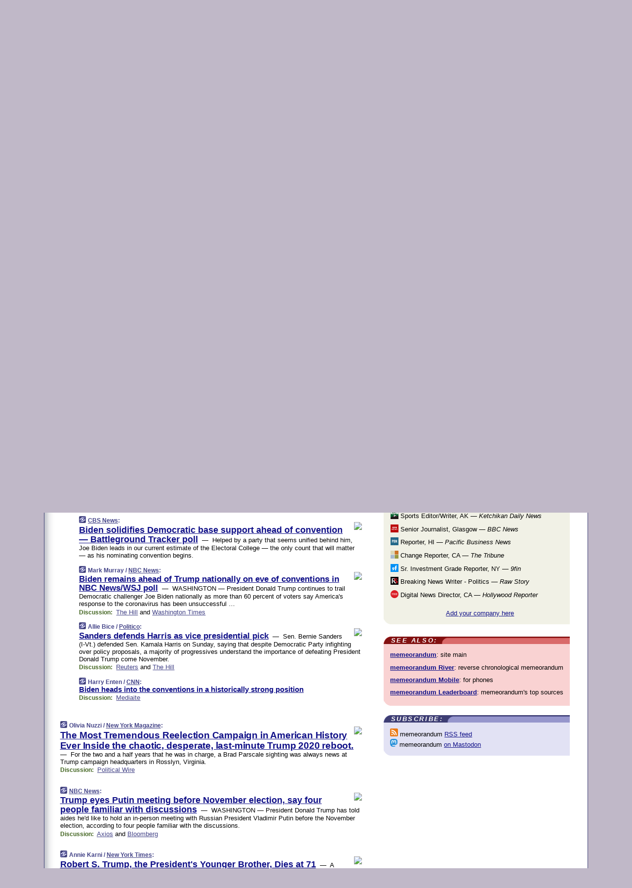

--- FILE ---
content_type: text/html
request_url: https://www.memeorandum.com/200816/p24
body_size: 31048
content:
<!DOCTYPE HTML PUBLIC "-//W3C//DTD HTML 4.01 Transitional//EN" "http://www.w3.org/TR/html4/loose.dtd">
<HTML>
<HEAD>
<TITLE>memeorandum: Biden solidifies Democratic base support ahead of convention &mdash; Battleground Tracker poll (CBS News)</TITLE>
<META HTTP-EQUIV="Expires" CONTENT="now">
<META NAME="description" CONTENT="A continuously updated summary of the news stories that US political commentators are discussing online right now.">
<META NAME="application-name" content="memeorandum" />
<LINK REL="alternate" TYPE="application/rss+xml" TITLE="RSS" HREF="https://www.memeorandum.com/feed.xml" />
<META PROPERTY="og:site_name" CONTENT="memeorandum"/>
<META PROPERTY="og:type" CONTENT="article"/>
<META PROPERTY="og:title" CONTENT="Biden solidifies Democratic base support ahead of convention &mdash; Battleground Tracker poll"/>
<META PROPERTY="og:description" CONTENT="From CBS News. View the full context on memeorandum."/>
<META PROPERTY="og:image" CONTENT="https://cbsnews2.cbsistatic.com/hub/i/r/2020/08/16/032d6d60-39a5-4fe8-bc15-060a57969fc6/thumbnail/620x287/e4886b19f7b9dee8183fbc241a326981/pngbase64a61355b5cdc3e2d3.png"/>
<META PROPERTY="og:image:width" CONTENT="620"/>
<META PROPERTY="og:image:height" CONTENT="287"/>
<META PROPERTY="fb:app_id" CONTENT="575211495864458"/>
<meta name="twitter:card" content="summary" />
<meta name="twitter:site" content="@memeorandum" />
<meta name="twitter:title" content="Biden solidifies Democratic base support ahead of convention &mdash; Battleground Tracker poll" />
<meta name="twitter:description" content="CBS News: Biden solidifies Democratic base support ahead of convention &mdash; Battleground Tracker poll" />
<meta name="twitter:image" content="https://cbsnews2.cbsistatic.com/hub/i/r/2020/08/16/032d6d60-39a5-4fe8-bc15-060a57969fc6/thumbnail/620x287/e4886b19f7b9dee8183fbc241a326981/pngbase64a61355b5cdc3e2d3.png" />
<LINK REL="SHORTCUT ICON" HREF="/img/favicon.ico">
<link rel="image_src" href="https://www.memeorandum.com/m/config/politics/iicon.gif" />
<link rel="apple-touch-icon" href="https://www.memeorandum.com/m/config/politics/iicon.gif" />
<STYLE TYPE="text/css" MEDIA="all">
img.sharebutton {position:relative;bottom:-1px;cursor:pointer;cursor:hand;}
img.shareicon {min-height:16px;min-width:16px;}
.sharebox {position:absolute;z-index:50;}
.bdlight {position:relative;top:2px;left:2px;background-color:rgba(184, 182, 184, 0.4);-webkit-border-radius:7px;-moz-border-radius:7px;}
.bddark {position:relative;top:-1px;left:-1px;background-color:rgba(128, 128, 128, 0.4);-webkit-border-radius:7px;-moz-border-radius:7px;}
.shareboxcontent {position:relative;top:-1px;left:-1px;padding:6px 4px 4px;border:1px solid #3E3E74;background:#F3F3F3 none repeat;-webkit-border-radius:7px;-moz-border-radius:7px;}
table.share {width:14.5em;}
td.shareonhead {background:#3E3E74;color:white;font-weight:bold;}
.twittershare {position:relative;bottom:3px;padding-left:0.15em;}
.facebookshare {position:relative;bottom:3px;padding-left:0.15em;}
td.linkto {border-top:1px solid gray;}
table.permalinks {width:14.5em;}
td.permalinkhead {background:#3E3E74;color:white;font-weight:bold;}
td.permalink {padding:0;margin:0;}
input.permalink {font-size:0.9em;width:15.5em;}
a.share {text-decoration:underline;color:#345}
a.share:visited {color:#345;}
a.share:hover {background:#3E3E74;color:#fff;}
.rpan {position:relative !important}
#countercolspaceholder {display:none}
.spaceholdertransitions {-webkit-transition:height 0.4s ease;-moz-transition-property:height;-moz-transition-duration:0.4s;-o-transition-property:height;-o-transition-duration:0.4s}
.countercoltransitions {-webkit-transition:top 0.4s ease;-moz-transition-property:top;-moz-transition-duration:0.4s;-o-transition-property:top;-o-transition-duration:0.4s}
.notransitions {-webkit-transition-duration:0s !important;-moz-transition-duration:0s !important;-o-transition-duration:0s !important}
#newpostscounter {display:none;z-index:0;color:#3E3E74;border:solid 1px #e2e2f4;text-align:center;padding:0.5em 0;margin-top:1.6em;font-size:0.9em;font-weight:normal;background:-webkit-gradient(linear, left top, left bottom, from(#f2f2f4), to(#e2e2f4));background:-moz-linear-gradient(top, #f2f2f4, #e2e2f4);background-image:-o-linear-gradient(rgb(242,242,244),rgb(226,226,244));filter:progid:DXImageTransform.Microsoft.gradient(startColorstr='#f2f2f4', endColorstr='#e2e2f4');-webkit-border-radius:6px;-moz-border-radius:6px;border-radius:6px}
#newpostscounter:hover {border-color:#448;cursor:pointer}
#countercol {z-index:10;top:0;width:100%;background-color:white}
BODY {font-family:arial;font-size:0.80em;margin:0;padding:0}
FORM {margin:0}
A IMG {border:none;}
TD {font-family:arial;font-size:0.80em}
H1 {margin:0;font-size:2em;font-family:tahoma;font-weight:bold}
H1 A:visited {color:#118}
A:link {color:#118}
A:visited {color:#927}
A:hover {background:#118;color:#fff}
.mls A:link {color:#448;}
.mls A:visited {color:#957;}
.mls A:hover {background-color:#118;color:#fff;}
STRONG {font-weight:bolder;font-size:1.2em;line-height:1.1em}
.L1 {font-size:1.3em;font-weight:bolder}
.L2 {font-size:1.4em;font-weight:bolder}
.L3 {font-size:1.5em;font-weight:bold;line-height:1.1em;letter-spacing:-0.01em}
.L4 {font-size:1.7em;font-weight:bold;line-height:1.04em;letter-spacing:-0.02em}
.L5 {font-size:1.9em;font-weight:bold;line-height:1.02em;letter-spacing:-0.03em}
.ii {padding-top:0.2em}
.upd A.nfdl:link {color:#222;text-decoration:none;}
.upd A.nfdl:visited {color:#222;text-decoration:none;}
.upd A.nfdl:hover {background:#118;color:#fff;}
.relhed {margin-top:0.2em;margin-left:2em}
.relitems {margin:0 0 1em 3em}
.ill {float:right;padding:1em 0 0.5em 1em}
.sitems .ill {padding:0.1em 0 0 0.5em}
.hill {float:right;padding:0 0 0.5em 1em}
.sill {float:right;padding:0 0 0 0.5em}
.sponrn .ill {padding:0 0 0.5em 1em}
.item {padding-top:0.5em;padding-bottom:0.5em;clear:both}
.sitems .item {padding:0.8em 0}
.ifsp {background:#e7e7de;border:solid 2px #f0f0f8;margin:0.5em 0;padding:0.5em;position:relative;left:-0.5em}
.ifsp .item {padding:1em 0}
.ifspd {clear:both;padding-top:0.5em;color:#886;font-weight:bold;font-size:0.9em;text-align:right;text-transform:uppercase}
.heditem {padding-top:0.5em;padding-bottom:0.5em}
.hic {clear:both}
.halfcol DIV.heditem {padding-top:0.5em;padding-bottom:0.7em}
.halfcol {float:left;width:49.6%}
.clus {padding-top:0.5em;padding-bottom:0.5em}
.mlk {margin-top:0.1em}
.lnkr {margin-left:3.0em;padding-bottom:0.1em}
.lnkr A {font-weight:bolder}
.shr {margin-left:2.0em;padding:0.3em 0}
.shr A {padding:0.2em;border-color:#789;border-style:solid;border-width:1px;font-weight:bolder;font-size:0.9em}
.shr A:visited {color:#118}
.shr A:hover {background:#118;color:#fff}
A.oc {font-size:1.1em;text-decoration:none;color:#000;padding:0px 3px}
A.oc:visited {color:#000}
A.oc:hover {color:#000}
.show {border-color:#789;border-style:solid;border-width:1px;position:absolute;margin-left:-1.5em;font-weight:bold}
.drhed {color:#462;font-weight:bold;font-size:0.9em;padding-right:0.3em}
.rpan {float:left;width:38.9%;background:#fff}
.clearfloats {clear:both;width:100%;font-size:0.2em}
.nmpad {padding:1.5em 2em 0}
.mainpad {float:left;width:59%;padding-right:1.0em;background:url(/img/bakry.png)}
.padl {padding-left:2em}
.padlr {padding:0 2em}
.upd {padding-bottom:0.5em}
.upd A {font-weight:bold}
.upd A:visited {color:#118}
.upd A:hover {background-color:#118;color:#fff}
#preflink {text-align:right;padding:0.3em 3.8em}
#preflink A:visited {color:#118}
#preflink A:hover {background-color:#118;color:#fff}
#prefbox {margin:1.5em 0 0;padding-top:0.5em;padding-bottom:0.5em;border-style:solid none solid;border-width:4px;border-color:#821111;background:#f9d2d2;text-align:center}
.rtxt {padding-left:0.5em;padding-right:0.5em;padding-bottom:0.5em}
.snh A {font-weight:bolder}
.snh {padding:0.4em 0;}
.new {padding-left:2em;color:#f00;font-style:italic;font-weight:bold;font-family:arial;font-size:0.9em}
.recent {padding-left:2em;color:#b02;font-style:italic;font-weight:bold;font-family:arial;font-size:0.9em}
.ago {padding:0 0.5em 0;float:right;font-style:italic;font-size:0.9em}
.rnhdbak {letter-spacing:0.2em;text-transform:uppercase;font-family:arial;font-style:italic;font-weight:bold;color:#fff}
.rnhd1 {padding-left:0.6em}
.rnhd3 {padding-left:1em}
.rnbody {padding:0.7em 1.0em 0}
.rncont {margin-top:1.5em;max-width:1200px}
.rnbody P {margin:0.5em 0 0 0}
.nornbody {padding:0.7em 0.5em 0 0.5em}
.rnhang {text-align:right;margin-right:2.8em;padding:0.3em 1em 0.3em 1.5em;color:#fff;font-weight:bold;max-width:600px}
.aboutrn .rnhdbak {background:url(/img/green/rnhdbak.png)}
.aboutrn .rnhd1 {background:url(/img/green/rnhd1.png)}
.aboutrn .rnhd2 {background:url(/img/green/rnhd2.png)}
.aboutrn .rnhd3 {background:url(/img/green/rnhd3.png) no-repeat}
.aboutrn .rnftbak {background:url(/img/green/rnftbak.png) bottom left}
.aboutrn .rnbody {background:#d3e6d3}
.aboutrn .rnhang {background:url(/img/green/rnhang.png) bottom left}
.sponrn .rnhdbak {background:url(/img/y775/rnhdbak.png);}
.sponrn .rnhd1 {background:url(/img/y775/rnhd1.png);}
.sponrn .rnhd2 {background:url(/img/y775/rnhd2.png);}
.sponrn .rnhd3 {background:url(/img/y775/rnhd3.png) no-repeat;}
.sponrn .rnftbak {background:url(/img/y775/rnftbak.png) bottom left;}
.sponrn .rnbody {background:#e7e7de;}
.sponrn .rnhang {background:url(/img/y775/rnhang.png) bottom left;}
.featrn .rnhdbak {background:url(/img/p757/rnhdbak.png);}
.featrn .rnhd1 {background:url(/img/p757/rnhd1.png);}
.featrn .rnhd2 {background:url(/img/p757/rnhd2.png);}
.featrn .rnhd3 {background:url(/img/p757/rnhd3.png) no-repeat;}
.featrn .rnftbak {background:url(/img/p757/rnftbak.png) bottom left;}
.featrn .rnbody {background:#ece3ec;}
.featrn .rnhang {background:url(/img/p757/rnhang.png) bottom left;}
.col0rn .rnhdbak {background:url(/img/bl228/rnhdbak.png)}
.col0rn .rnhd1 {background:url(/img/bl228/rnhd1.png)}
.col0rn .rnhd2 {background:url(/img/bl228/rnhd2.png)}
.col0rn .rnhd3 {background:url(/img/bl228/rnhd3.png) no-repeat}
.col0rn .rnftbak {background:url(/img/bl228/rnftbak.png) bottom left}
.col0rn .rnbody {background:#e2e2f4}
.col0rn .rnhang {background:url(/img/bl228/rnhang.png) bottom left}
.col1rn .rnhdbak {background:url(/img/red/rnhdbak.png)}
.col1rn .rnhd1 {background:url(/img/red/rnhd1.png)}
.col1rn .rnhd2 {background:url(/img/red/rnhd2.png)}
.col1rn .rnhd3 {background:url(/img/red/rnhd3.png) no-repeat}
.col1rn .rnftbak {background:url(/img/red/rnftbak.png) bottom left}
.col1rn .rnbody {background:#f9d2d2}
.col1rn .rnhang {background:url(/img/red/rnhang.png) bottom left}
DIV.pagecont {margin:2em auto 2em auto;max-width:86em;border-style:solid;border-width:0.6em 1px;border-color:#3E3E74;background:#fff}
DIV.bcp {background:url(/img/bakry.png)}
BODY {background:#c0b8c8;}
#twitter_icon_preloader {display:none;background-image:url(/img/twitter_icon16.gif);background-repeat:no-repeat}
#facebook_icon_preloader {display:none;background-image:url(/img/facebook_icon16.gif);background-repeat:no-repeat}
CITE {font-weight:bold;font-size:0.9em;font-style:normal}
CITE {color:#448}
CITE A:link {color:#448}
CITE A:visited {color:#448}
CITE A:hover {color:#fff;background:#118}
DIV.shr A {background-color:#ddf}
A.oc:hover {background-color:#ddf}
A.oc {background-color:#ddf}
DIV.hha {background:#efebdc;padding:0.3em;border-bottom:solid 2px #c5c5c5;text-align:center;display:none}
</STYLE>
<STYLE TYPE="text/css" MEDIA="handheld">
DIV.hha {display:block}
</STYLE>
<script language="javascript">
<!--
var verticalName = 'memeorandum';
var verticalUrl =  'https://www.memeorandum.com/';
var shortenerPrefix = 'https://mrand.us/';
var twitterViaStr = '(via @memeorandum)';
var fbViaStr = '(via memeorandum.com)';
var shareIconsPath = '/img/';
var mouseOver = '';
var ignoreMouseOver = false;
var mouseOverButtonTimer;
function writeShareButton(shareBoxId) {
document.write('<img class="sharebutton" src="' + shareIconsPath + 'share.png" onclick="toggleShareBoxDisplay(\'' + shareBoxId +
'\');" onmouseover="mouseOverShareButton(\'' + shareBoxId + '\');" onmouseout="mouseOutOfShareBoxAndButton(\'' + shareBoxId + '\');"' +
' onmousedown="displayShareBox(event,\'' + shareBoxId + '\');">');
}
function mouseOverShareButton(shareBoxId) {
mouseOver = shareBoxId + 'b';
if (mouseOverButtonTimer)
clearTimeout(mouseOverButtonTimer);
mouseOverButtonTimer = setTimeout(function() { isMouseStillOnShareButton(shareBoxId); }, 1000);
}
function isMouseStillOnShareButton(shareBoxId) {
var shareBox = document.getElementById(shareBoxId);
if (mouseOver == (shareBoxId + 'b') && shareBox.style.display == 'none') {
initShareBoxIfNecessary(shareBoxId);
shareBox.style.display = 'block';
}
}
function mouseOutOfShareBoxAndButton(shareBoxId) {
mouseOver = '';
setTimeout(function() { isMouseStillOffShareBoxAndButton(shareBoxId); }, 1000);
}
function isMouseStillOffShareBoxAndButton(shareBoxId) {
if (!ignoreMouseOver && !(mouseOver == shareBoxId) && !(mouseOver == (shareBoxId + 'b')))
document.getElementById(shareBoxId).style.display = 'none';
}
function toggleShareBoxDisplay(shareBoxId) {
var shareBox = document.getElementById(shareBoxId);
if (mouseOverButtonTimer && mouseOver == (shareBoxId + 'b'))
clearTimeout(mouseOverButtonTimer);
initShareBoxIfNecessary(shareBoxId);
if (shareBox.style.display == 'block')
shareBox.style.display='none';
else
shareBox.style.display='block';
}
function displayShareBox(event,shareBoxId) {
if (detectRightClick(event)) {
initShareBoxIfNecessary(shareBoxId);
document.getElementById(shareBoxId).style.display='block';
}
}
function initShareBoxIfNecessary(shareBoxId) {
var shareBox = document.getElementById(shareBoxId);
if (!shareBox.getAttribute('init')) {
shareBox.innerHTML = getShareBoxHtml(shareBoxId);
shareBox.onmouseover = function() { mouseOver = shareBoxId; };
shareBox.onmouseout = function() { mouseOutOfShareBoxAndButton(shareBoxId); };
sharePermalink(shareBoxId);
populateShareBoxPermalinks(shareBoxId);
shareBox.setAttribute('init','true');
}
}
function sharePermalink(shareBoxId) {
var shareBox = document.getElementById(shareBoxId);
var twitterLink = document.getElementById(shareBoxId+'twl');
twitterLink.href = "https://twitter.com/intent/tweet?text=" +
encodeURIComponent(shareBox.getAttribute('head') + " " + shortenerPrefix + shareBox.getAttribute('spml'));
twitterLink.title = shareBox.getAttribute('head') + " " + shortenerPrefix + shareBox.getAttribute('spml');
var facebookLink = document.getElementById(shareBoxId+'fbl');
facebookLink.href = "https://www.facebook.com/sharer.php?u=" +
encodeURIComponent(shortenerPrefix + shareBox.getAttribute('spml')) + "&t=" + encodeURIComponent(shareBox.getAttribute('head'));
facebookLink.title = shareBox.getAttribute('head') + " " + shortenerPrefix + shareBox.getAttribute('spml');
}
function shareSource(shareBoxId) {
var shareBox = document.getElementById(shareBoxId);
var twitterLink = document.getElementById(shareBoxId+'twl');
twitterLink.href = "https://twitter.com/intent/tweet?text=" +
encodeURIComponent(shareBox.getAttribute('head') + " " + shareBox.getAttribute('url') + " " + twitterViaStr);
twitterLink.title = shareBox.getAttribute('head') + " " + shareBox.getAttribute('url') + " " + twitterViaStr;
var facebookLink = document.getElementById(shareBoxId+'fbl');
facebookLink.href = "https://www.facebook.com/sharer.php?u=" +
encodeURIComponent(shareBox.getAttribute('url')) + "&t=" + encodeURIComponent(shareBox.getAttribute('head') + " " + fbViaStr);
facebookLink.title = shareBox.getAttribute('head') +  " " + shareBox.getAttribute('url') + " " + fbViaStr;
}
function populateShareBoxPermalinks(shareBoxId) {
var pml = document.getElementById(shareBoxId).getAttribute('pml');
var pmlParts = pml.split('p');
var permalink = verticalUrl + pmlParts[0] + '/p' + pmlParts[1] + '#a' + pml;
document.getElementById(shareBoxId+'pml').value = permalink;
document.getElementById(shareBoxId+'pmll').href = permalink;
var spml = document.getElementById(shareBoxId).getAttribute('spml');
var shortPermalink = shortenerPrefix + spml;
document.getElementById(shareBoxId+'spml').value = shortPermalink;
document.getElementById(shareBoxId+'spmll').href = shortPermalink;
}
function selectTextboxContents(element) {
element.focus();
element.select();
}
function detectRightClick(event) {
return ((event.which == null && event.button == 2) // IE
|| event.which == 3) // others
}
function detectRightClickOnTextbox(event, element) {
if (detectRightClick(event)) {
ignoreMouseOver = true;
selectTextboxContents(element);
var shareBoxId = mouseOver;
setTimeout(function() { ignoreMouseOver = false; setTimeout(function() { isMouseStillOffShareBoxAndButton(shareBoxId); }, 0);}, 4000);
}
}
function getShareBoxHtml(shareBoxId) {
return '<div class="bdlight"><div class="bddark"><div class="shareboxcontent">' +
'<table class="share"><tr><td colspan="2" align="center" class="shareonhead">Share On:</td></tr>' +
'<tr><td><img class="shareicon" src="' + shareIconsPath + 'twitter_icon16.gif"/><span class="twittershare"><a id="' + shareBoxId + 'twl" class="share" target="_blank">Twitter</a></span></td>' +
'<td><img class="shareicon" src="' + shareIconsPath + 'facebook_icon16.gif"/><span class="facebookshare"><a id="' + shareBoxId + 'fbl" class="share" target="_blank">Facebook</a></span></td></tr>' +
'<tr><td colspan="2" class="linkto">Link to:' +
'<input type="radio" id="' + shareBoxId + 'ltp" name="' + shareBoxId + 'slt" value="permalink" onclick="sharePermalink(\'' + shareBoxId + '\')" checked/><label for="' + shareBoxId + 'ltp">' + verticalName + '</label>' +
'<input type="radio" id="' + shareBoxId + 'lts" name="' + shareBoxId + 'slt" value="sourcelink" onclick="shareSource(\'' + shareBoxId + '\')" /><label for="' + shareBoxId + 'lts">Source</label></td></tr><tr></table>' +
'<table class="permalinks"><tr><td colspan="2" align="center" class="permalinkhead">Permalink:</td></tr>' +
'<tr><td><a id="' + shareBoxId + 'pmll" class="share" target="_blank">Full</a></td><td align="right" class="permalink"><input id="' + shareBoxId + 'pml" type="text" class="permalink" readonly title="Ctrl+c to copy" onclick="selectTextboxContents(this);" onmousedown="detectRightClickOnTextbox(event, this);"></td></tr>' +
'<tr><td><a id="' + shareBoxId + 'spmll" class="share" target="_blank">Short</a></td><td align="right" class="permalink"><input id="' + shareBoxId + 'spml" type="text" class="permalink" readonly title="Ctrl+c to copy" onclick="selectTextboxContents(this);" onmousedown="detectRightClickOnTextbox(event, this);"></td></tr></table>' +
'</div></div></div>';
}
function preloadImage(id) {
var a=document.createElement("div");
a.id=id;
document.body.appendChild(a)
}
function preloadShareImages(){
preloadImage('twitter_icon_preloader');
preloadImage('facebook_icon_preloader');
}
-->
</script>
<script>
var NTptpssd = 40*1000;
var NTpsl = 3*60*1000;
var NTppds = 30*1000;
var NTrtdpsa = 15*60*1000;
var NTpssr = 40*1000;
var NTvn = document.title;
function NTgxhro() {
if (window.XMLHttpRequest) {
return new XMLHttpRequest();
} else if(window.ActiveXObject) {
return new ActiveXObject("Microsoft.XMLHTTP");
}
}
var NTlft;
var NTnpc = 0;
var NTnpcial = false;
var NTnpcs = false;
var NTpsst;
var NTdps = false;
var NTnpcr = NTgxhro();
var NTnpcrt;
var NTnpcrti =  10*1000;
function NTsnpcps() {
NTpsst = (new Date()).getTime();
NTfnpc();
}
function NTfnpc() {
NTnpcr.open("GET","/feedsmanager/ps?t=" + baseFeedTime, true);
NTnpcr.onreadystatechange = NThnpcrsc;
NTnpcr.send(null);
NTnpcrt = setTimeout(NTnpcrt_, NTnpcrti);
}
function NThnpcrsc() {
if (NTnpcr.readyState == 4) {
clearTimeout(NTnpcrt);
if (NTnpcr.status == 200) {
try {
var NTr = eval("(" + NTnpcr.responseText + ")");
if (!NTr.error && NTr.time > NTlft) {
NTlft = NTr.time;
if (NTr.at_least) {
if (NTr.count == 0 && NTnpc == 0) {
NTdps = false;
NTsnnpcf(true);
} else {
NTnpc = NTr.count > NTnpc? NTr.count : NTnpc;
NTnpcial = true;
NTunpc();
return;
}
} else {
NTnpc = NTr.count;
NTunpc();
NTdps = false;
NTsnnpcf(true);
}
} else {
NTsnnpcf(false);
}
} catch (e) {
NTsnnpcf(false);
}
} else {
NTsnnpcf(false);
}
}
}
function NTsnnpcf(NTfnps) {
var now = new Date();
if (now.getTime() - NTlft > NTrtdpsa && !NTdps)
NTdps = true;
if (NTfnps
|| NTdps
|| (now.getTime() + NTppds - NTpsst) > NTpsl)
setTimeout(NTsnpcps, NTnpssi());
else
setTimeout(NTfnpc, NTppds);
}
function NTnpssi() {
var now = new Date();
var NTnpt = (now.getMinutes() % 5)*60000 + now.getSeconds()*1000 + now.getMilliseconds();
var rand = Math.floor(Math.random()*NTpssr);
var NTtl = (NTnpt < NTptpssd ? NTptpssd : 300000 + NTptpssd) - NTnpt + rand;
return NTtl;
}
function NTunpc() {
document.getElementById('newpostscounter').innerHTML =
NTnpc + (NTnpcial? '+':'') + ' new item' + (NTnpc > 1 || NTnpcial ? 's' : '');
if (!NTnpcs && NTnpc > 0) {
var col = document.getElementById('countercol');
var ticker = document.getElementById('newpostscounter');
var holder = document.getElementById('countercolspaceholder');
var spacer = document.getElementById('counterspacer');
if (navigator.appName == 'Microsoft Internet Explorer')
ticker.style.display = 'block';
else {
col.style.position = 'absolute';
ticker.style.display = 'block';
holder.style.display = 'block';
if (spacer)
spacer.style.display = 'block';
holder.style.height=(col.offsetHeight - ticker.offsetHeight - ticker.offsetTop) + 'px';
function NTfcd () {
holder.style.display = 'none';
col.className = 'notransitions';
col.style.top = '0';
col.style.position = 'relative';
}
col.addEventListener('transitionend',NTfcd,false);
col.addEventListener('oTransitionEnd',NTfcd,false);
col.addEventListener('webkitTransitionEnd', NTfcd, false);
setTimeout(function() {
holder.className='spaceholdertransitions';
col.className='countercoltransitions';
col.style.top=(ticker.offsetHeight + ticker.offsetTop + (spacer? spacer.offsetHeight : 0)) +'px';
holder.style.height=(col.offsetHeight + (spacer? spacer.offsetHeight : 0)) +'px';
},1000);
}
NTnpcs = true;
}
if (NTnpc > 0)
document.title = '(' + NTnpc + (NTnpcial? '+':'') + ') ' + NTvn;
}
function NTnpcrt_() {
if (NTnpcr.readyState != 0) {
NTnpcr.onreadystatechange = null;
NTnpcr.abort();
NTsnnpcf(false);
}
}
function NTinpcp() {
NTlft = baseFeedTime;
var now = new Date();
if (now.getTime() - NTlft > NTrtdpsa)
NTdps = true;
var NTnpt = (now.getMinutes() % 5)*60000 + now.getSeconds()*1000 + now.getMilliseconds();
var NTbfd = new Date(baseFeedTime);
var NTnp;
if (now.getTime() - NTnpt == baseFeedTime - NTbfd.getSeconds()*1000 - NTbfd.getMilliseconds()) {
NTnp = 300000 + NTptpssd - NTnpt + Math.floor(Math.random()*NTpssr);
setTimeout(NTsnpcps, NTnp);
} else if (NTnpt < NTptpssd || NTnpt > NTptpssd + NTpsl) {
NTnp = NTnpssi();
setTimeout(NTsnpcps, NTnp);
} else {
NTpsst = now.getTime() - NTnpt + NTptpssd;
NTnp = Math.floor(Math.random()*NTpssr);
setTimeout(NTfnpc, NTnp);
}
}
function NTiD3fpor() {
var pattern = /https?:\/\/(www\.)?techmeme\.com($|\/$|\/#|\/river)/i;
return pattern.test(location.href);
}
function NTiD3t() {
if (NTiD3fpor())
NTit();
}
function NTit() {
setTimeout(function() {
NTinpcp();
}, 0);
}
</script>
<SCRIPT TYPE="text/javascript">
<!--
var pgrdad='August 16, 2020, 12:40 PM';
var e;
var nh=0;
var ncl=0;
var ctsidi=0;
var nwcbe;
var sdcbe;
var sccbe;
var fsne;
var ckd='';
function createCookie(name,value) {
document.cookie = name+"="+value+"; expires=Tue, 19 Jan 2038 03:14:07 GMT; path=/"+ckd;
}
function readCookie(name) {
var nameEQ = name + "=";
var ca = document.cookie.split(';');
for(var i=0;i < ca.length;i++) {
var c = ca[i];
while (c.charAt(0)==' ') c = c.substring(1,c.length);
if (c.indexOf(nameEQ) == 0) return c.substring(nameEQ.length,c.length);
}
return null;
}
function eraseCookie(name) {
document.cookie = name+"=; expires=Thu, 01-Jan-70 00:00:01 GMT; path=/"+ckd;
}
function xnwcb() { rnwcb(); svprefs(); }
function xsdcb() { rsdcb(); svprefs(); }
function xsccb() { rsccb(); svprefs(); }
function xfsn() { rfsn(); svprefs(); }
function rdprefs() {
var cookie_val = readCookie('myprefs');
nwcbe.checked = false;
sdcbe.checked = false;
sccbe.checked = false;
fsne.selectedIndex=2;
if (cookie_val) {
var va = cookie_val.split('+');
for(var i=0;i < va.length;i++) {
var val = va[i];
if (val == 'new_window') {
nwcbe.checked = true;
} else if (val == 'show_disc') {
sdcbe.checked = true;
} else if (val == 'show_cite') {
sccbe.checked = true;
} else if (val.indexOf('font_size') == 0) {
fsne.selectedIndex=parseInt(val.charAt(9));
}
}
}
}
function vfprefs() {
var cookie_val = readCookie('myprefs');
var ckdise = document.getElementById('ckdis');
if (cookie_val) { ckdise.style.display = 'none'; } else { ckdise.style.display = 'block'; }
}
function svprefs() {
var cookie_val = '';
if (nwcbe.checked) {
cookie_val += 'new_window';
}
if (sdcbe.checked) {
if (cookie_val) { cookie_val += '+'; }
cookie_val += 'show_disc';
}
if (sccbe.checked) {
if (cookie_val) { cookie_val += '+'; }
cookie_val += 'show_cite';
}
if (fsne.selectedIndex!=2) {
if (cookie_val) { cookie_val += '+'; }
cookie_val += 'font_size'+fsne.selectedIndex;
}
if (cookie_val == '') {
eraseCookie('myprefs');
} else {
createCookie('myprefs', cookie_val);
vfprefs();
}
}
function rnwcb() {
var where;
if (nwcbe.checked)
where = "_blank";
else
where = "_self";
var jump_prefix = location.href.substring(0, location.href.length - location.hash.length) + '#';
for (var i=0; i<=(document.links.length-1); i++) {
var href = document.links[i].href;
if ((href.indexOf("javascript:") != 0) && (href.indexOf(jump_prefix) != 0) && (!(/^https?:\/\/([a-z]+\.)?memeorandum\.com\//.test(href)) || /^https?:\/\/([a-z]+\.)?memeorandum\.com\/(i?gotos?|r|r2)/.test(href))) {
document.links[i].target = where;
}
}
}
function td(id) {
var e = document.getElementById(id);
if (e.style.display == 'none') {
e.style.display = 'block';
} else {
e.style.display = 'none';
}
}
function ickd() {
var dd = document.domain;
if (dd) {
var da = dd.split('.');
var rd=da[da.length-2]+'.'+da[da.length-1];
ckd='; domain=.'+rd;
}
}
function uab() {
var dr=document.referrer;
if ( dr && (
(dr.search(/\bstumbleupon\.com\//) != -1) || (
(dr.search(/\b(memeorandum|memorandum|memeorandom)\b/) == -1) &&
( ((dr.search(/[.\/]google\./) != -1) && (dr.search(/\bq=/) != -1)) ||
((dr.search(/\bsearch\.[a-z]+\./) != -1) && (dr.search(/\b(p|q|as_q)=/) != -1))
)
)
)
) {
td('addbox');
}
}
function init_all() {
cmplu();
td('preflink');
nwcbe = document.getElementById('nwcb');
sdcbe = document.getElementById('sdcb');
sccbe = document.getElementById('sccb');
fsne = document.getElementById('fsn');
eraseCookie('prefs');
ickd();
rdprefs();
rfsn();
rsdcb();
rsccb();
rnwcb();
hhash();
if (!document.styleSheets) {
document.getElementById('fscont').style.display = 'none';
}
uab();
TiLTT();
setTimeout("TeD()", TwTSE);
preloadShareImages();
}
var TdTD = 400;
var TnTB = 700;
var TwTSE = 200;
var TnOE = 3;
var TwTBE = 0;
var TwTCD = 150;
var TsTS = '/do/lc';
var TeTD = Number.MAX_VALUE;
var TgETD = false;
var TdE = new Array();
var TE = function() {
this.Tx = false;
this.Ts = 0;
this.Td = 0;
this.toString = function() {
return this.Ts + " " + this.Td;
}
}
TE.Tc = function (a,b) {
return a.Td - b.Td
}
var TcE_ = null;
function TgXMLHR() {
var Tx = false;
if (window.XMLHttpRequest) {
Tx = new XMLHttpRequest();
} else {
try
{
Tx = new ActiveXObject("Msxml2.XMLHTTP");
}
catch (ev)
{
try
{
Tx = new ActiveXObject("Microsoft.XMLHTTP");
}
catch (ev)
{
Tx = false;
}
}
}
return Tx;
}
function TeD() {
TcE_ = new TE();
TcE_.Tx = TgXMLHR();
if (TcE_.Tx) {
TcE_.Tx.open('POST', TsTS+'?tm=true', true);
TcE_.Tx.setRequestHeader("Content-type", "application/x-www-form-urlencoded");
TcE_.Tx.onreadystatechange = TeC;
TcE_.Ts = new Date().getTime();
TcE_.Tx.send(null);
}
}
function TeC() {
if (TcE_.Tx.readyState == 4 && TcE_.Tx.status == 200) {
TcE_.Td = new Date().getTime() -  TcE_.Ts;
TdE.push(TcE_);
if (TdE.length < TnOE)
setTimeout("TeD()", TwTBE);
else
TcED();
}
}
function TcED() {
TdE.sort(TE.Tc);
TeTD = TdE[Math.floor(TnOE/2)].Td + TwTCD;
TgETD= true;
}
function Tt(link) {
if (isSafari() && TgETD && TeTD <= TdTD)
{
var TtD = TeTD;
var Tx = TgXMLHR();
if (Tx) {
Tx.open('POST', TsTS+'?tm=false&href='+encodeURIComponent(link.href)+'&data='+TtD_(TtD),false);
Tx.setRequestHeader("Content-type", "application/x-www-form-urlencoded");
Tx.send(null);
}
}
else if (!(TgETD && (TeTD >= TnTB)))
{
var TtD;
if (!TgETD || (TgETD && (TeTD > TdTD)))
TtD = TdTD;
else
TtD = TeTD;
var Tx = TgXMLHR();
if (Tx) {
Tx.open('POST', TsTS+'?tm=false&href='+encodeURIComponent(link.href)+'&data='+TtD_(TtD),true);
Tx.setRequestHeader("Content-type", "application/x-www-form-urlencoded");
Tx.send(null);
var TcT = new Date();
TeT = TcT.getTime() + TtD;
while (TcT.getTime() < TeT)
TcT = new Date();
if (Tx.readyState != 4)
Tx.abort();
}
}
}
function isSafari() {
return ((navigator.appCodeName + navigator.appName + navigator.appVersion).search(/safari/i) != -1);
}
function TtD_(TtD) {
var data =
pgrdad + " " +
TdTD + " " +
TnTB + " " +
TwTSE + " " +
TnOE + " " +
TwTBE + " " +
TwTCD + " " +
TeTD + " " +
TgETD + " " +
"(" + TdE + ") " +
isSafari() + " " +
TtD;
return data;
}
function TiLTT() {
var jump_prefix = location.href.substring(0, location.href.length - location.hash.length) + '#';
for (var i=0; i<=(document.links.length-1); i++) {
var href = document.links[i].href;
if ((href.indexOf("javascript:") != 0) && (href.indexOf(jump_prefix) != 0))
document.links[i].onclick = function(){Tt(this)};
}
}
function cmplu() {
var a=location.hash;
if (!a) {
var lh=location.href;
lh = lh.replace(/\?.*$/, '');
if (lh.search(/\/[0-9][0-9][0-9][0-9][0-9][0-9]\/p[0-9]*$/) != -1) {
var pa = lh.split('/');
var di = pa.length - 2;
var na = lh + '#a' + pa[di] + pa[di+1];
window.location.replace(na);
}
}
}
function hhash() {
var a=location.hash;
if (a) {
var i=a.substring(2,a.length);
var je = document.getElementById(i);
je.scrollIntoView();
h(i);
}
}
function clh(id) {
ncl++;
if (ncl == nh) {
e.style.backgroundColor = 'transparent';
}
}
function h(id) {
if (e != null) {
e.style.backgroundColor = 'transparent';
}
e = document.getElementById(id);
e.style.backgroundColor = '#ff8';
nh++;
setTimeout('clh()',1500);
}
var nxbe;
var pxbe;
function bnxbe() {
if (nxbe) {
nxbe.style.display = 'block';
pxbe = nxbe;
}
}
function cnxbe() { nxbe = null; }
function nnid(id) {
if (pxbe && (!id || (pxbe != document.getElementById(id)))) { pxbe.style.display = 'none'; }
}
function dlbid(id) {
nxbe = document.getElementById(id);
if (nxbe) {
if (pxbe && (pxbe != nxbe)) { pxbe.style.display = 'none'; }
setTimeout('bnxbe()',50);
}
}
function tgd(idp, p, ii) {
var setd, setp;
if (p) { setp = 'block'; setd = 'none'; }
else { setp = 'none'; setd = 'block'; }
var i, ei;
if (ii) {
i=ii; ei=ii;
} else {
i=1; ei=-1;
document.getElementById(idp+'dxr').style.display = setd;
document.getElementById(idp+'pxr').style.display = setp;
}
while (true) {
var pe = document.getElementById(idp+'p'+i);
if (pe == null) { return; }
var de = document.getElementById(idp+'d'+i);
pe.style.display = setp;
de.style.display = setd;
document.getElementById(idp+'dx'+i).style.display = 'none';
if (i == ei) {
if (!p) { ffbug(idp,p,i); }
return;
}
i++;
}
}
function ffbug(idp,p,i) {
while (true) {
i++;
var pxe=document.getElementById(idp+'px'+i);
if (pxe) {
var d=pxe.style.display;
if (d == 'block') {
pxe.style.display = 'none';
pxe.style.display = 'block';
}
} else {
return;
}
}
}
function rsdcb() {
var j=0;
var setd, setp;
if (sdcbe.checked) { setp = 'block'; setd = 'none'; }
else { setp = 'none'; setd = 'block'; }
while (j < 100) {
var dxre = document.getElementById(j+'dxr');
if (dxre) {
dxre.style.display = setd;
document.getElementById(j+'pxr').style.display = 'none';
}
var i=1;
var pe = document.getElementById(j+'p'+i);
while (pe != null) {
pe.style.display = setp;
document.getElementById(j+'px'+i).style.display = setd;
document.getElementById(j+'d'+i).style.display = setd;
i++;
pe = document.getElementById(j+'p'+i);
}
j++;
}
}
function rsccb() {
var i=0;
var setval;
if (sccbe.checked) { setval = 'block'; } else { setval = 'none'; }
while (true) {
var te = document.getElementById('cts'+i);
if (te == null) { return; }
te.style.display = setval;
i++;
}
}
function rfsn() {
if (document.styleSheets) {
var ss = document.styleSheets[0];
var fs=1.2-0.2*fsne.selectedIndex;
if(ss.addRule) {
ss.addRule("body","font-size:"+fs+"em");
ss.addRule("td","font-size:"+fs+"em");
} else {
ss.insertRule("body,td{font-size:"+fs+"em}",ss.cssRules.length);
}
}
}
function cts(url, pp) {
var re = /#/g;
url = url.replace(re, '%23');
url = url.replace(/&/g, '%26');
var search_urls = [
'http://blogs.icerocket.com/search?q=' + url,
'http://blogsearch.google.com/blogsearch?q=' + url,
'http://www.ask.com/blogsearch?q=' + url
];
var search_site_names = [
'IceRocket',
'Google',
'Ask'
];
document.write('<DIV CLASS="mlk" ID="cts' + ctsidi + '" STYLE="display: none;"><SPAN CLASS="drhed">Link Search:</SPAN> ');
ctsidi++;
for (var i=0; i<search_urls.length; i++) {
var next_search_url = search_urls[i];
if (pp) {
next_search_url = next_search_url.replace(/%23/g, '%2523');
next_search_url = next_search_url.replace(/&/g, '%26');
next_search_url = next_search_url.replace(/\?/g, '%3F');
next_search_url = pp + next_search_url;
}
if (i>0) { document.write(', '); }
if (i == search_urls.length-1)  { document.write('and '); }
document.write('<A HREF="' + next_search_url + '">' + search_site_names[i] + '</A>');
}
document.write("</DIV>\n");
}
function smn() {
document.getElementById('more_new').style.display='block';
document.getElementById('show_more_new').style.display='none';
}
function hmn() {
document.getElementById('more_new').style.display='none';
document.getElementById('show_more_new').style.display='block';
}
// -->
</SCRIPT>
</HEAD>
<BODY ONLOAD="init_all();">
<DIV CLASS="hha">
Check out <B><A HREF="https://www.memeorandum.com/mini">Mini-memeorandum</A></B> for simple mobiles or
<B><A HREF="https://www.memeorandum.com/m">memeorandum Mobile</A></B> for modern smartphones.
</DIV>
<DIV CLASS="pagecont">
<DIV CLASS="bcp">
<DIV STYLE="float:right;">
<DIV CLASS="col0rn">
<DIV CLASS="rnhang">
12:40 PM ET, August 16, 2020
</DIV>
<DIV ID="preflink" STYLE="display:none">
<A HREF="javascript: td('aboutbox')">About</A> &nbsp;|&nbsp;
<A HREF="javascript: td('prefbox')">Preferences</A>
</DIV>
</DIV>
</DIV>
<DIV CLASS="nmpad">
<DIV ID="addbox" STYLE="display:none; float:right; margin:1em 3em 0 0; padding: 1em; background:#ffc; border: solid 1px #884;">
Add <B>memeorandum</B> to:
<A HREF="https://add.my.yahoo.com/rss?url=http://www.memeorandum.com/feed.xml">My Yahoo!</A>
or
<A HREF="https://fusion.google.com/add?feedurl=http://www.memeorandum.com/feed.xml">Google</A>
</DIV>
<H1>
<A HREF="https://www.memeorandum.com/" STYLE="background:transparent;"><IMG SRC="/img/memeorandum.gif" ALT="memeorandum"/></A>
</H1>
</DIV>
<DIV ID="prefbox" STYLE="display: none">
<FORM STYLE="margin:0">
<B>Preferences:</B> &nbsp;
<INPUT TYPE=checkbox ID="nwcb" ONCLICK="xnwcb();"><SPAN ONCLICK="nwcbe.checked=!nwcbe.checked;xnwcb();">Open Links in New Window</SPAN> &nbsp;
<INPUT TYPE=checkbox ID="sdcb" ONCLICK="xsdcb();"><SPAN ONCLICK="sdcbe.checked=!sdcbe.checked;xsdcb();">Show Discussion Excerpts</SPAN> &nbsp;
<INPUT TYPE=checkbox ID="sccb" ONCLICK="xsccb();"><SPAN ONCLICK="sccbe.checked=!sccbe.checked;xsccb();">Show Link Search</SPAN> &nbsp;
<SPAN ID="fscont">
&nbsp; Font Size:
<SELECT ID="fsn" ONCHANGE="xfsn();">
<OPTION>Very big</OPTION>
<OPTION>Big</OPTION>
<OPTION>Normal</OPTION>
<OPTION>Small</OPTION>
</SELECT>
&nbsp; &nbsp; </SPAN>
<INPUT TYPE=button VALUE="Done" ONCLICK="return td('prefbox');">
</FORM>
<DIV ID="ckdis" STYLE="display: none; padding-top: 0.5em;"><B>Note:</B> Because cookies are disabled, reloading this page will clear your settings.  Refer to <A HREF="https://www.google.com/cookies.html">this page</A> to reenable cookies.</DIV>
</DIV>

<DIV CLASS="mainpad">
<DIV CLASS="padl">
<DIV CLASS="col0rn">
<DIV CLASS="rncont">
<DIV CLASS="rnhdbak">
<SPAN CLASS="rnhd1">&nbsp;</SPAN><SPAN CLASS="rnhd2">Top Items:</SPAN><SPAN CLASS="rnhd3">&nbsp;</SPAN>
</DIV>
</DIV>
</DIV>
<DIV CLASS="nornbody">
<DIV CLASS="clus">
<A NAME="a200816p22"></A>
<A NAME="a200816p26"></A>
<A NAME="a200816p25"></A>
<DIV CLASS="item" ID="200816p22" ONMOUSEOVER="nnid('0dx1')">
<A HREF="https://www.washingtonpost.com/business/2020/08/16/postal-service-mail-democrats-hearing-dejoy/"><IMG CLASS="ill" SRC="/200816/i22.jpg"></A>
<NOSCRIPT>
<A HREF="http://www.memeorandum.com/200816/p22#a200816p22" TITLE="Permalink"><IMG SRC="/img/pml.png"></A>
</NOSCRIPT>
<script language="javascript"><!--
writeShareButton('s1');
--></script>
<CITE><A HREF="https://www.washingtonpost.com/">Washington Post</A>:</CITE>
<span id="s1" pml="200816p22" spml="TvkL" bitly="OOPS" url="https://www.washingtonpost.com/business/2020/08/16/postal-service-mail-democrats-hearing-dejoy/" head="House accelerates oversight of Postal Service as uproar grows, demanding top testify at 'urgent' hearing (Washington Post)" class="sharebox" style="display:none;"></span>
<DIV CLASS="ii"><STRONG CLASS="L4"><A HREF="https://www.washingtonpost.com/business/2020/08/16/postal-service-mail-democrats-hearing-dejoy/">House accelerates oversight of Postal Service as uproar grows, demanding top testify at &lsquo;urgent&rsquo; hearing</A></STRONG>&nbsp; &mdash;&nbsp; The House Oversight Committee announced a hearing for Aug. 24, inviting Postmaster General Louis DeJoy and Postal Service board of governors Chairman Robert M. Duncan</DIV>
<SCRIPT LANGUAGE="JavaScript"><!--
cts('https://www.washingtonpost.com/business/2020/08/16/postal-service-mail-democrats-hearing-dejoy/');
--></SCRIPT>
<DIV ID="0d1"><DIV CLASS="mlk" ONMOUSEOVER="dlbid('0dx1')" ONMOUSEOUT="cnxbe()">
<DIV ID="0dx1" CLASS="show" STYLE="display:none;"><A CLASS="oc" HREF="javascript:tgd('0',true,1)">+</A></DIV>
<SPAN CLASS="drhed">Discussion:</SPAN>
<SPAN CLASS="mls"><A HREF="https://www.nydailynews.com/opinion/ny-edit-thinking-inside-the-box-20200815-rvqx3tnfh5gkndmay3eawxyjcy-story.html">New York Daily News</A>, <A HREF="https://www.theguardian.com/business/2020/aug/16/usps-mail-delays-postmaster-general-changes-workers">The Guardian</A>, <A HREF="https://www.balloon-juice.com/2020/08/16/oh-yeah-wait-a-minute/">Balloon Juice</A>, <A HREF="https://www.foxnews.com/politics/protesters-stage-early-morning-noise-demonstration-at-postmaster-generals-home-no-joy-for-dejoy">Fox News</A> and <A HREF="https://slate.com/news-and-politics/2020/08/former-attorney-general-holder-postmaster-general-prosecuted.html?scrolla=5eb6d68b7fedc32c19ef33b4">Slate</A></SPAN>
</DIV></DIV>
<DIV ID="0p1" STYLE="display: none;"><DIV CLASS="mlk">
<DIV ID="0px1" CLASS="show"><A CLASS="oc" HREF="javascript:tgd('0',false,1)">&ndash;</A></DIV>
<SPAN CLASS="drhed">Discussion:</SPAN>
<DIV CLASS="lnkr"><CITE><A HREF="http://www.nydailynews.com/">New York Daily News</A>:</CITE> &nbsp; <A HREF="https://www.nydailynews.com/opinion/ny-edit-thinking-inside-the-box-20200815-rvqx3tnfh5gkndmay3eawxyjcy-story.html">Thinking inside the box: The secure drop-off solution to vote-by-mail</A></DIV><DIV CLASS="lnkr"><CITE>Michael Sainato / <A HREF="https://www.theguardian.com/">The Guardian</A>:</CITE> &nbsp; <A HREF="https://www.theguardian.com/business/2020/aug/16/usps-mail-delays-postmaster-general-changes-workers">Postmaster general's changes causing mail delays, USPS workers say</A></DIV><DIV CLASS="lnkr"><CITE>DougJ / <A HREF="https://www.balloon-juice.com/">Balloon Juice</A>:</CITE> &nbsp; <A HREF="https://www.balloon-juice.com/2020/08/16/oh-yeah-wait-a-minute/">Oh yeah, wait a minute</A></DIV><DIV CLASS="lnkr"><CITE>Marisa Schultz / <A HREF="http://www.foxnews.com/">Fox News</A>:</CITE> &nbsp; <A HREF="https://www.foxnews.com/politics/protesters-stage-early-morning-noise-demonstration-at-postmaster-generals-home-no-joy-for-dejoy">Protesters stage early morning noise demonstration at Postmaster General's home: &lsquo;No Joy for DeJoy&rsquo;</A></DIV><DIV CLASS="lnkr"><CITE>Daniel Politi / <A HREF="http://slate.com/">Slate</A>:</CITE> &nbsp; <A HREF="https://slate.com/news-and-politics/2020/08/former-attorney-general-holder-postmaster-general-prosecuted.html?scrolla=5eb6d68b7fedc32c19ef33b4">Former Attorney General Holder Suggests Postmaster General Should Be Prosecuted</A></DIV><DIV CLASS="shr" ID="0dxr" STYLE="display:block;"><A HREF="javascript:tgd('0',true)">&raquo; All Related Discussion</A></DIV><DIV CLASS="shr" ID="0pxr" STYLE="display:none;"><A HREF="javascript:tgd('0',false)">&laquo; Hide All Related Discussion</A></DIV></DIV>
</DIV>
</DIV>
<DIV CLASS="relhed"><SPAN CLASS="drhed">RELATED:</SPAN></DIV><DIV CLASS="relitems">
<A NAME="a200815p57"></A>
<DIV CLASS="item" ID="200816p26" ONMOUSEOVER="nnid('0dx2')">
<A HREF="https://oversight.house.gov/news/press-releases/oversight-committee-calls-postmaster-general-to-testify-at-urgent-hearing-on"><IMG CLASS="ill" SRC="/200816/i26.jpg"></A>
<NOSCRIPT>
<A HREF="http://www.memeorandum.com/200816/p26#a200816p26" TITLE="Permalink"><IMG SRC="/img/pml.png"></A>
</NOSCRIPT>
<script language="javascript"><!--
writeShareButton('s2');
--></script>
<CITE><A HREF="https://oversight.house.gov/">House Committee on Oversight and Reform</A>:</CITE>
<span id="s2" pml="200816p26" spml="TvkP" bitly="OOPS" url="https://oversight.house.gov/news/press-releases/oversight-committee-calls-postmaster-general-to-testify-at-urgent-hearing-on" head="Oversight Committee Calls Postmaster General to Testify at &quot;Urgent&quot; Hearing on Sweeping Operational and Organizational Changes (House Committee on Oversight and Reform)" class="sharebox" style="display:none;"></span>
<DIV CLASS="ii"><STRONG CLASS="L2"><A HREF="https://oversight.house.gov/news/press-releases/oversight-committee-calls-postmaster-general-to-testify-at-urgent-hearing-on">Oversight Committee Calls Postmaster General to Testify at &ldquo;Urgent&rdquo; Hearing on Sweeping Operational and Organizational Changes</A></STRONG>&nbsp; &mdash;&nbsp; &ldquo;Over the past several weeks, there have been startling new revelations about the scope and gravity of operational changes you are implementing at hundreds &hellip; </DIV>
<SCRIPT LANGUAGE="JavaScript"><!--
cts('https://oversight.house.gov/news/press-releases/oversight-committee-calls-postmaster-general-to-testify-at-urgent-hearing-on');
--></SCRIPT>
<DIV ID="0d2"><DIV CLASS="mlk" ONMOUSEOVER="dlbid('0dx2')" ONMOUSEOUT="cnxbe()">
<DIV ID="0dx2" CLASS="show" STYLE="display:none;"><A CLASS="oc" HREF="javascript:tgd('0',true,2)">+</A></DIV>
<SPAN CLASS="drhed">Discussion:</SPAN>
<SPAN CLASS="mls"><A HREF="https://apnews.com/559a52649084ae8c53c7fd4117b9273e">Associated Press</A>, <A HREF="https://www.politicususa.com/2020/08/16/hearing-post-office-sabotage.html">POLITICUSUSA</A> and <A HREF="https://www.dailykos.com/stories/1969548">Daily Kos</A></SPAN>
</DIV></DIV>
<DIV ID="0p2" STYLE="display: none;"><DIV CLASS="mlk">
<DIV ID="0px2" CLASS="show"><A CLASS="oc" HREF="javascript:tgd('0',false,2)">&ndash;</A></DIV>
<SPAN CLASS="drhed">Discussion:</SPAN>
<DIV CLASS="lnkr"><CITE>Aamer Madhani / <A HREF="https://apnews.com/apf-politics">Associated Press</A>:</CITE> &nbsp; <A HREF="https://apnews.com/559a52649084ae8c53c7fd4117b9273e">House Dems summon postal leaders to hearing on mail delays</A></DIV><DIV CLASS="lnkr"><CITE>Jason Easley / <A HREF="https://www.politicususa.com/">POLITICUSUSA</A>:</CITE> &nbsp; <A HREF="https://www.politicususa.com/2020/08/16/hearing-post-office-sabotage.html">Postmaster General Called To Testify At Urgent Hearing On Trump Mail Sabotage</A></DIV><DIV CLASS="lnkr"><CITE>Mark Sumner / <A HREF="https://www.dailykos.com/blogs/main">Daily Kos</A>:</CITE> &nbsp; <A HREF="https://www.dailykos.com/stories/1969548">The Postal Service scandal doesn't belong only to Donald Trump. Mitch McConnell played a big role</A></DIV></DIV>
</DIV>
</DIV>
<A NAME="a200815p61"></A>
<A NAME="a200816p8"></A>
<DIV CLASS="item" ID="200816p25" ONMOUSEOVER="nnid('0dx3')">
<A HREF="https://www.speaker.gov/newsroom/81620"><IMG CLASS="ill" SRC="/200816/i25.jpg"></A>
<NOSCRIPT>
<A HREF="http://www.memeorandum.com/200816/p25#a200816p25" TITLE="Permalink"><IMG SRC="/img/pml.png"></A>
</NOSCRIPT>
<script language="javascript"><!--
writeShareButton('s3');
--></script>
<CITE><A HREF="https://www.speaker.gov/">Speaker Nancy Pelosi</A>:</CITE>
<span id="s3" pml="200816p25" spml="TvkO" bitly="OOPS" url="https://www.speaker.gov/newsroom/81620" head="Pelosi, Schumer, Maloney, Peters Statement Calling on Postmaster General and Chairman of the Postal Service Board of Governors to Testify About Postal Service Sabotage (Speaker Nancy Pelosi)" class="sharebox" style="display:none;"></span>
<DIV CLASS="ii"><STRONG CLASS="L1"><A HREF="https://www.speaker.gov/newsroom/81620">Pelosi, Schumer, Maloney, Peters Statement Calling on Postmaster General and Chairman</A></STRONG> of the Postal Service Board of Governors to Testify About Postal Service Sabotage&nbsp; &mdash;&nbsp; Washington, D.C. - House Speaker Nancy Pelosi, Senate Democratic Leader Chuck Schumer, Chairwoman Carolyn B. Maloney &hellip; </DIV>
<SCRIPT LANGUAGE="JavaScript"><!--
cts('https://www.speaker.gov/newsroom/81620');
--></SCRIPT>
<DIV ID="0d3"><DIV CLASS="mlk" ONMOUSEOVER="dlbid('0dx3')" ONMOUSEOUT="cnxbe()">
<DIV ID="0dx3" CLASS="show" STYLE="display:none;"><A CLASS="oc" HREF="javascript:tgd('0',true,3)">+</A></DIV>
<SPAN CLASS="drhed">Discussion:</SPAN>
<SPAN CLASS="mls"><A HREF="https://www.axios.com/postmaster-general-testify-usps-d5f02eb8-d7d4-49d4-8dcf-6ae00ab028d1.html">Axios</A>, <A HREF="https://hillreporter.com/nancy-pelosi-calls-for-postmaster-general-louis-dejoy-to-testify-before-congress-76214">HillReporter.com</A> and <A HREF="https://sputniknews.com/us/202008161080184358-donald-trump-predicts-catastrophic-universal-mail-in-voting-will-turn-us-into-a-laughing-stock-/">Sputnik News</A></SPAN>
</DIV></DIV>
<DIV ID="0p3" STYLE="display: none;"><DIV CLASS="mlk">
<DIV ID="0px3" CLASS="show"><A CLASS="oc" HREF="javascript:tgd('0',false,3)">&ndash;</A></DIV>
<SPAN CLASS="drhed">Discussion:</SPAN>
<DIV CLASS="lnkr"><CITE><A HREF="https://www.axios.com/politics-policy">Axios</A>:</CITE> &nbsp; <A HREF="https://www.axios.com/postmaster-general-testify-usps-d5f02eb8-d7d4-49d4-8dcf-6ae00ab028d1.html">Democrats call postmaster general to testify at &ldquo;urgent&rdquo; hearing next week</A></DIV><DIV CLASS="lnkr"><CITE>Steph Bazzle / <A HREF="https://hillreporter.com/">HillReporter.com</A>:</CITE> &nbsp; <A HREF="https://hillreporter.com/nancy-pelosi-calls-for-postmaster-general-louis-dejoy-to-testify-before-congress-76214">Nancy Pelosi Calls For Postmaster General Louis DeJoy To Testify Before Congress</A></DIV><DIV CLASS="lnkr"><CITE><A HREF="https://sputniknews.com/">Sputnik News</A>:</CITE> &nbsp; <A HREF="https://sputniknews.com/us/202008161080184358-donald-trump-predicts-catastrophic-universal-mail-in-voting-will-turn-us-into-a-laughing-stock-/">Donald Trump Predicts &lsquo;Catastrophic&rsquo; Universal Mail-In Voting will Turn US into a Laughing Stock</A></DIV></DIV>
</DIV>
</DIV>
<A NAME="a200815p68"></A>
<DIV CLASS="hic heditem" ID="200815p57" ONMOUSEOVER="nnid('0dx4')">
<A HREF="https://www.nytimes.com/2020/08/15/us/post-office-vote-by-mail.html"><IMG CLASS="hill" SRC="/200815/i57.jpg"></A>
<NOSCRIPT>
<A HREF="http://www.memeorandum.com/200815/p57#a200815p57" TITLE="Permalink"><IMG SRC="/img/pml.png"></A>
</NOSCRIPT>
<script language="javascript"><!--
writeShareButton('s4');
--></script>
<CITE><A HREF="https://www.nytimes.com/">New York Times</A>:</CITE>
<span id="s4" pml="200815p57" spml="TvVt" bitly="OOPS" url="https://www.nytimes.com/2020/08/15/us/post-office-vote-by-mail.html" head="Postal Crisis Ripples Across Nation as Election Looms (New York Times)" class="sharebox" style="display:none;"></span>
<BR>
<STRONG><A HREF="https://www.nytimes.com/2020/08/15/us/post-office-vote-by-mail.html">Postal Crisis Ripples Across Nation as Election Looms</A></STRONG>
<SCRIPT LANGUAGE="JavaScript"><!--
cts('https://www.nytimes.com/2020/08/15/us/post-office-vote-by-mail.html');
--></SCRIPT>
<DIV ID="0d4"><DIV CLASS="mlk" ONMOUSEOVER="dlbid('0dx4')" ONMOUSEOUT="cnxbe()">
<DIV ID="0dx4" CLASS="show" STYLE="display:none;"><A CLASS="oc" HREF="javascript:tgd('0',true,4)">+</A></DIV>
<SPAN CLASS="drhed">Discussion:</SPAN>
<SPAN CLASS="mls"><A HREF="https://redstate.com/bonchie/2020/08/15/joe-biden-spreads-wild-conspiracy-theories-about-the-post-office/">Redstate</A></SPAN>
</DIV></DIV>
<DIV ID="0p4" STYLE="display: none;"><DIV CLASS="mlk">
<DIV ID="0px4" CLASS="show"><A CLASS="oc" HREF="javascript:tgd('0',false,4)">&ndash;</A></DIV>
<SPAN CLASS="drhed">Discussion:</SPAN>
<DIV CLASS="lnkr"><CITE>Bonchie / <A HREF="https://redstate.com/">Redstate</A>:</CITE> &nbsp; <A HREF="https://redstate.com/bonchie/2020/08/15/joe-biden-spreads-wild-conspiracy-theories-about-the-post-office/">Joe Biden Spreads Wild Conspiracy Theories, Shows the Ridiculous Hypocrisy of Democrats and the Media</A></DIV></DIV>
</DIV>
</DIV>
<A NAME="a200815p64"></A>
<DIV CLASS="heditem" ID="200815p61" ONMOUSEOVER="nnid('0dx5')">
<NOSCRIPT>
<A HREF="http://www.memeorandum.com/200815/p61#a200815p61" TITLE="Permalink"><IMG SRC="/img/pml.png"></A>
</NOSCRIPT>
<script language="javascript"><!--
writeShareButton('s5');
--></script>
<CITE><A HREF="http://www.politico.com/">Politico</A>:</CITE>
<span id="s5" pml="200815p61" spml="TvVx" bitly="OOPS" url="https://www.politico.com/news/2020/08/15/pelosi-bringing-house-back-early-postal-service-395791" head="Pelosi weighs bringing House back early to address Postal Service crisis (Politico)" class="sharebox" style="display:none;"></span>
<BR>
<STRONG><A HREF="https://www.politico.com/news/2020/08/15/pelosi-bringing-house-back-early-postal-service-395791">Pelosi weighs bringing House back early to address Postal Service crisis</A></STRONG>
<SCRIPT LANGUAGE="JavaScript"><!--
cts('https://www.politico.com/news/2020/08/15/pelosi-bringing-house-back-early-postal-service-395791');
--></SCRIPT>
<DIV ID="0d5"><DIV CLASS="mlk" ONMOUSEOVER="dlbid('0dx5')" ONMOUSEOUT="cnxbe()">
<DIV ID="0dx5" CLASS="show" STYLE="display:none;"><A CLASS="oc" HREF="javascript:tgd('0',true,5)">+</A></DIV>
<SPAN CLASS="drhed">Discussion:</SPAN>
<SPAN CLASS="mls"><A HREF="https://www.reuters.com/article/us-usa-election-post-office/u-s-house-panel-calls-top-postal-service-officials-to-testify-on-mail-delays-idUSKCN25C0MA">Reuters</A>, <A HREF="https://talkingpointsmemo.com/news/pelosi-consider-house-recess-return-postal-service">Talking Points Memo</A>, <A HREF="https://www.axios.com/bernie-sanders-usps-crisis-031a8f93-4879-4e3e-aff1-9ddff47fdd77.html">Axios</A>, <A HREF="https://www.foxnews.com/politics/nj-gov-murphy-unequivocally-supports-more-funding-for-postal-system-after-mail-in-voting-announcement">Fox News</A>, <A HREF="https://thehill.com/homenews/house/512226-house-oversight-committee-chair-calls-on-postmaster-general-to-testify-at">The Hill</A>, <A HREF="https://www.thedailybeast.com/this-is-what-we-do-postal-workers-werent-stopped-by-covid-they-can-handle-trump-too?scrolla=5eb6d68b7fedc32c19ef33b4">The Daily Beast</A>, <A HREF="https://cannonfire.blogspot.com/2020/08/protest.html">CANNONFIRE</A>, <A HREF="https://www.rawstory.com/2020/08/nancy-pelosi-blasted-for-democrats-remaining-on-vacation-while-trump-sabotages-the-usps/">Raw Story</A>, <A HREF="https://nypost.com/2020/08/16/nancy-pelosi-house-dems-mull-return-from-break-to-address-usps/">New York Post</A>, <A HREF="https://www.nbcnews.com/nightly-news/video/trump-defends-handling-of-u-s-postal-service-90129989882">NBC News</A>, <A HREF="https://www.oann.com/protesters-slam-u-s-postmaster-outside-his-home-amid-mail-in-worries/">One America News Network</A> and <A HREF="https://www.breitbart.com/clips/2020/08/15/brooks-i-think-well-end-up-funding-the-postal-service/">Breitbart</A></SPAN>
</DIV></DIV>
<DIV ID="0p5" STYLE="display: none;"><DIV CLASS="mlk">
<DIV ID="0px5" CLASS="show"><A CLASS="oc" HREF="javascript:tgd('0',false,5)">&ndash;</A></DIV>
<SPAN CLASS="drhed">Discussion:</SPAN>
<DIV CLASS="lnkr"><CITE>Jonathan Landay / <A HREF="https://www.reuters.com/politics">Reuters</A>:</CITE> &nbsp; <A HREF="https://www.reuters.com/article/us-usa-election-post-office/u-s-house-panel-calls-top-postal-service-officials-to-testify-on-mail-delays-idUSKCN25C0MA">U.S. House panel calls top Postal Service officials to testify on mail delays</A></DIV><DIV CLASS="lnkr"><CITE>Summer Concepcion / <A HREF="http://talkingpointsmemo.com/">Talking Points Memo</A>:</CITE> &nbsp; <A HREF="https://talkingpointsmemo.com/news/pelosi-consider-house-recess-return-postal-service">Pelosi Considers Cutting House Recess Short To Address Postal Service Crisis</A></DIV><DIV CLASS="lnkr"><CITE><A HREF="https://www.axios.com/politics-policy">Axios</A>:</CITE> &nbsp; <A HREF="https://www.axios.com/bernie-sanders-usps-crisis-031a8f93-4879-4e3e-aff1-9ddff47fdd77.html">Bernie Sanders demands Congress return to address USPS crisis</A></DIV><DIV CLASS="lnkr"><CITE>Ronn Blitzer / <A HREF="http://www.foxnews.com/">Fox News</A>:</CITE> &nbsp; <A HREF="https://www.foxnews.com/politics/nj-gov-murphy-unequivocally-supports-more-funding-for-postal-system-after-mail-in-voting-announcement">NJ Gov. Murphy &lsquo;unequivocally&rsquo; supports more funding for postal system after mail-in voting announcement</A></DIV><DIV CLASS="lnkr"><CITE>Justin Wise / <A HREF="http://www.thehill.com/">The Hill</A>:</CITE> &nbsp; <A HREF="https://thehill.com/homenews/house/512226-house-oversight-committee-chair-calls-on-postmaster-general-to-testify-at">House Oversight Committee calls for &lsquo;urgent&rsquo; hearing with postmaster general</A></DIV><DIV CLASS="lnkr"><CITE>Michael Daly / <A HREF="https://www.thedailybeast.com/">The Daily Beast</A>:</CITE> &nbsp; <A HREF="https://www.thedailybeast.com/this-is-what-we-do-postal-workers-werent-stopped-by-covid-they-can-handle-trump-too?scrolla=5eb6d68b7fedc32c19ef33b4">&lsquo;This Is What We Do&rsquo;: Postal Workers Weren't Stopped by COVID. They Can Handle Trump, Too.</A></DIV><DIV CLASS="lnkr"><CITE>Joseph / <A HREF="https://cannonfire.blogspot.com/">CANNONFIRE</A>:</CITE> &nbsp; <A HREF="https://cannonfire.blogspot.com/2020/08/protest.html">Protest&nbsp; &mdash;&nbsp; The post office has a board of governors.&nbsp; Here they are:&nbsp; &mdash;&nbsp; And here's how to reach them:</A></DIV><DIV CLASS="lnkr"><CITE>Bob Brigham / <A HREF="https://rawstory.com/">Raw Story</A>:</CITE> &nbsp; <A HREF="https://www.rawstory.com/2020/08/nancy-pelosi-blasted-for-democrats-remaining-on-vacation-while-trump-sabotages-the-usps/">Nancy Pelosi blasted for Democrats remaining on vacation while Trump sabotages the USPS</A></DIV><DIV CLASS="lnkr"><CITE>Vincent Barone / <A HREF="http://www.nypost.com/">New York Post</A>:</CITE> &nbsp; <A HREF="https://nypost.com/2020/08/16/nancy-pelosi-house-dems-mull-return-from-break-to-address-usps/">Nancy Pelosi, House Dems mull early return from break to address USPS</A></DIV><DIV CLASS="lnkr"><CITE><A HREF="https://www.nbcnews.com/politics">NBC News</A>:</CITE> &nbsp; <A HREF="https://www.nbcnews.com/nightly-news/video/trump-defends-handling-of-u-s-postal-service-90129989882">Trump defends handling of U.S. Postal Service</A></DIV><DIV CLASS="lnkr"><CITE>Mayor / <A HREF="https://www.oann.com/">One America News Network</A>:</CITE> &nbsp; <A HREF="https://www.oann.com/protesters-slam-u-s-postmaster-outside-his-home-amid-mail-in-worries/">Protesters slam U.S. postmaster outside his home amid mail-in worries</A></DIV><DIV CLASS="lnkr"><CITE>Ian Hanchett / <A HREF="http://www.breitbart.com/">Breitbart</A>:</CITE> &nbsp; <A HREF="https://www.breitbart.com/clips/2020/08/15/brooks-i-think-well-end-up-funding-the-postal-service/">Brooks: I Think We'll End Up Funding the Postal Service</A></DIV></DIV>
</DIV>
</DIV>
<DIV CLASS="heditem" ID="200816p8" ONMOUSEOVER="nnid('0dx6')">
<NOSCRIPT>
<A HREF="http://www.memeorandum.com/200816/p8#a200816p8" TITLE="Permalink"><IMG SRC="/img/pml.png"></A>
</NOSCRIPT>
<script language="javascript"><!--
writeShareButton('s6');
--></script>
<CITE><A HREF="http://www.cnn.com/">CNN</A>:</CITE>
<span id="s6" pml="200816p8" spml="Tvk8" bitly="OOPS" url="https://cnn.com/2020/08/15/politics/democrats-house-postal-service/" head="Democrats seriously considering bringing House back into session next week over USPS issues (CNN)" class="sharebox" style="display:none;"></span>
<BR>
<STRONG><A HREF="https://cnn.com/2020/08/15/politics/democrats-house-postal-service/">Democrats seriously considering bringing House back into session next week over USPS issues</A></STRONG>
<SCRIPT LANGUAGE="JavaScript"><!--
cts('https://cnn.com/2020/08/15/politics/democrats-house-postal-service/');
--></SCRIPT>
<DIV ID="0d6"><DIV CLASS="mlk" ONMOUSEOVER="dlbid('0dx6')" ONMOUSEOUT="cnxbe()">
<DIV ID="0dx6" CLASS="show" STYLE="display:none;"><A CLASS="oc" HREF="javascript:tgd('0',true,6)">+</A></DIV>
<SPAN CLASS="drhed">Discussion:</SPAN>
<SPAN CLASS="mls"><A HREF="https://thehill.com/homenews/house/512200-pelosi-weighing-bringing-house-back-from-august-recess-early-over-usps-issues">The Hill</A></SPAN>
</DIV></DIV>
<DIV ID="0p6" STYLE="display: none;"><DIV CLASS="mlk">
<DIV ID="0px6" CLASS="show"><A CLASS="oc" HREF="javascript:tgd('0',false,6)">&ndash;</A></DIV>
<SPAN CLASS="drhed">Discussion:</SPAN>
<DIV CLASS="lnkr"><CITE>J. Edward Moreno / <A HREF="http://www.thehill.com/">The Hill</A>:</CITE> &nbsp; <A HREF="https://thehill.com/homenews/house/512200-pelosi-weighing-bringing-house-back-from-august-recess-early-over-usps-issues">Pelosi weighing bringing House back from August recess early over USPS issues: reports</A></DIV></DIV>
</DIV>
</DIV>
<DIV CLASS="heditem" ID="200815p68" ONMOUSEOVER="nnid('0dx7')">
<NOSCRIPT>
<A HREF="http://www.memeorandum.com/200815/p68#a200815p68" TITLE="Permalink"><IMG SRC="/img/pml.png"></A>
</NOSCRIPT>
<script language="javascript"><!--
writeShareButton('s7');
--></script>
<CITE><A HREF="https://www.axios.com/politics-policy">Axios</A>:</CITE>
<span id="s7" pml="200815p68" spml="TvW4" bitly="OOPS" url="https://www.axios.com/pelosi-eyes-house-recall-for-postal-service-vote-bbff44d5-6a48-47ee-ab1b-e95a71f3e1fa.html" head="Pelosi considers recalling House for Postal Service vote (Axios)" class="sharebox" style="display:none;"></span>
<BR>
<STRONG><A HREF="https://www.axios.com/pelosi-eyes-house-recall-for-postal-service-vote-bbff44d5-6a48-47ee-ab1b-e95a71f3e1fa.html">Pelosi considers recalling House for Postal Service vote</A></STRONG>
<SCRIPT LANGUAGE="JavaScript"><!--
cts('https://www.axios.com/pelosi-eyes-house-recall-for-postal-service-vote-bbff44d5-6a48-47ee-ab1b-e95a71f3e1fa.html');
--></SCRIPT>
<DIV ID="0d7"><DIV CLASS="mlk" ONMOUSEOVER="dlbid('0dx7')" ONMOUSEOUT="cnxbe()">
<DIV ID="0dx7" CLASS="show" STYLE="display:none;"><A CLASS="oc" HREF="javascript:tgd('0',true,7)">+</A></DIV>
<SPAN CLASS="drhed">Discussion:</SPAN>
<SPAN CLASS="mls"><A HREF="https://thehill.com/homenews/sunday-talk-shows/512227-sanders-labels-usps-dispute-as-a-crisis-for-american-democracy">The Hill</A>, <A HREF="https://www.npr.org/2020/08/15/902878419/democrats-warn-of-assault-on-the-postal-service-as-election-nears">NPR</A>, <A HREF="https://www.rawstory.com/2020/08/pelosi-may-cut-short-congressional-vacation-to-respond-to-trumps-sabotage-of-the-u-s-postal-service-report/">Raw Story</A> and <A HREF="https://www.wusa9.com/article/news/local/protests/protesters-gather-outside-of-usps-postmaster-generals-home-in-dc/65-39520008-e633-4865-933c-ab6572c2d3b1">wusa9.com</A></SPAN>
</DIV></DIV>
<DIV ID="0p7" STYLE="display: none;"><DIV CLASS="mlk">
<DIV ID="0px7" CLASS="show"><A CLASS="oc" HREF="javascript:tgd('0',false,7)">&ndash;</A></DIV>
<SPAN CLASS="drhed">Discussion:</SPAN>
<DIV CLASS="lnkr"><CITE>Justine Coleman / <A HREF="http://www.thehill.com/">The Hill</A>:</CITE> &nbsp; <A HREF="https://thehill.com/homenews/sunday-talk-shows/512227-sanders-labels-usps-dispute-as-a-crisis-for-american-democracy">Sanders labels Postal Service funding dispute a &lsquo;crisis for American democracy&rsquo;</A></DIV><DIV CLASS="lnkr"><CITE>Matthew S. Schwartz / <A HREF="http://www.npr.org/">NPR</A>:</CITE> &nbsp; <A HREF="https://www.npr.org/2020/08/15/902878419/democrats-warn-of-assault-on-the-postal-service-as-election-nears">Democrats Warn Of &lsquo;Assault&rsquo; On The Postal Service As Election Nears</A></DIV><DIV CLASS="lnkr"><CITE>Bob Brigham / <A HREF="https://rawstory.com/">Raw Story</A>:</CITE> &nbsp; <A HREF="https://www.rawstory.com/2020/08/pelosi-may-cut-short-congressional-vacation-to-respond-to-trumps-sabotage-of-the-u-s-postal-service-report/">Pelosi may cut short congressional vacation to respond to Trump's sabotage of the U.S. Postal Service: report</A></DIV><DIV CLASS="lnkr"><CITE>Khalida Volou / <A HREF="https://www.wusa9.com/">wusa9.com</A>:</CITE> &nbsp; <A HREF="https://www.wusa9.com/article/news/local/protests/protesters-gather-outside-of-usps-postmaster-generals-home-in-dc/65-39520008-e633-4865-933c-ab6572c2d3b1">Protesters gather outside of USPS Postmaster General's home in DC amid voter suppression allegations</A></DIV></DIV>
</DIV>
</DIV>
<DIV CLASS="heditem" ID="200815p64" ONMOUSEOVER="nnid('0dx8')">
<NOSCRIPT>
<A HREF="http://www.memeorandum.com/200815/p64#a200815p64" TITLE="Permalink"><IMG SRC="/img/pml.png"></A>
</NOSCRIPT>
<script language="javascript"><!--
writeShareButton('s8');
--></script>
<CITE><A HREF="https://www.washingtonpost.com/">Washington Post</A>:</CITE>
<span id="s8" pml="200815p64" spml="TvW0" bitly="OOPS" url="https://www.washingtonpost.com/politics/trump-post-office-mail-vote/2020/08/15/27a2ffd4-de5f-11ea-809e-b8be57ba616e_story.html" head="Tracing Trump's Postal Service obsession - from 'loser' to 'scam' to 'rigged election' (Washington Post)" class="sharebox" style="display:none;"></span>
<BR>
<STRONG><A HREF="https://www.washingtonpost.com/politics/trump-post-office-mail-vote/2020/08/15/27a2ffd4-de5f-11ea-809e-b8be57ba616e_story.html">Tracing Trump's Postal Service obsession &mdash; from &lsquo;loser&rsquo; to &lsquo;scam&rsquo; to &lsquo;rigged election&rsquo;</A></STRONG>
<SCRIPT LANGUAGE="JavaScript"><!--
cts('https://www.washingtonpost.com/politics/trump-post-office-mail-vote/2020/08/15/27a2ffd4-de5f-11ea-809e-b8be57ba616e_story.html');
--></SCRIPT>
<DIV ID="0d8"><DIV CLASS="mlk" ONMOUSEOVER="dlbid('0dx8')" ONMOUSEOUT="cnxbe()">
<DIV ID="0dx8" CLASS="show" STYLE="display:none;"><A CLASS="oc" HREF="javascript:tgd('0',true,8)">+</A></DIV>
<SPAN CLASS="drhed">Discussion:</SPAN>
<SPAN CLASS="mls"><A HREF="https://www.vox.com/2020/8/15/21370285/obama-trump-postal-service-mail-voting?scrolla=5eb6d68b7fedc32c19ef33b4">Vox</A></SPAN>
</DIV></DIV>
<DIV ID="0p8" STYLE="display: none;"><DIV CLASS="mlk">
<DIV ID="0px8" CLASS="show"><A CLASS="oc" HREF="javascript:tgd('0',false,8)">&ndash;</A></DIV>
<SPAN CLASS="drhed">Discussion:</SPAN>
<DIV CLASS="lnkr"><CITE>Zeeshan Aleem / <A HREF="http://www.vox.com/">Vox</A>:</CITE> &nbsp; <A HREF="https://www.vox.com/2020/8/15/21370285/obama-trump-postal-service-mail-voting?scrolla=5eb6d68b7fedc32c19ef33b4">Obama accuses Trump of trying to &ldquo;kneecap&rdquo; the Postal Service</A></DIV></DIV>
</DIV>
</DIV>
</DIV>
</DIV>
<DIV CLASS="clus">
<A NAME="a200816p9"></A>
<A NAME="a200816p24"></A>
<A NAME="a200816p10"></A>
<DIV CLASS="item" ID="200816p9" ONMOUSEOVER="nnid()">
<A HREF="https://www.wsj.com/articles/biden-leads-trump-50-to-41-in-poll-ahead-of-party-conventions-11597582800?mod=djemalertNEWS"><IMG CLASS="ill" SRC="/200816/i9.jpg"></A>
<NOSCRIPT>
<A HREF="http://www.memeorandum.com/200816/p9#a200816p9" TITLE="Permalink"><IMG SRC="/img/pml.png"></A>
</NOSCRIPT>
<script language="javascript"><!--
writeShareButton('s9');
--></script>
<CITE>John McCormick / <A HREF="https://www.wsj.com/">Wall Street Journal</A>:</CITE>
<span id="s9" pml="200816p9" spml="Tvk9" bitly="OOPS" url="https://www.wsj.com/articles/biden-leads-trump-50-to-41-in-poll-ahead-of-party-conventions-11597582800?mod=djemalertNEWS" head="Biden Leads Trump, 50% to 41%, in Poll Ahead of Party Conventions (@mccormickjohn / Wall Street Journal)" class="sharebox" style="display:none;"></span>
<DIV CLASS="ii"><STRONG CLASS="L3"><A HREF="https://www.wsj.com/articles/biden-leads-trump-50-to-41-in-poll-ahead-of-party-conventions-11597582800?mod=djemalertNEWS">Biden Leads Trump, 50% to 41%, in Poll Ahead of Party Conventions</A></STRONG>&nbsp; &mdash;&nbsp; President struggles to reach job approval that would make re-election more likely, while opponent draws soft support that could present turnout challenges&nbsp; &mdash;&nbsp; President Trump and former Vice President Joe Biden start &hellip; </DIV>
<SCRIPT LANGUAGE="JavaScript"><!--
cts('https://www.wsj.com/articles/biden-leads-trump-50-to-41-in-poll-ahead-of-party-conventions-11597582800?mod=djemalertNEWS');
--></SCRIPT>
</DIV>
<DIV CLASS="relhed"><SPAN CLASS="drhed">RELATED:</SPAN></DIV><DIV CLASS="relitems">
<A NAME="a200816p27"></A>
<DIV CLASS="item" ID="200816p24" ONMOUSEOVER="nnid()">
<A HREF="https://www.cbsnews.com/news/joe-biden-donald-trump-opinion-poll-08-16-2020/"><IMG CLASS="ill" SRC="/200816/i24.jpg"></A>
<NOSCRIPT>
<A HREF="http://www.memeorandum.com/200816/p24#a200816p24" TITLE="Permalink"><IMG SRC="/img/pml.png"></A>
</NOSCRIPT>
<script language="javascript"><!--
writeShareButton('s10');
--></script>
<CITE><A HREF="http://www.cbsnews.com/">CBS News</A>:</CITE>
<span id="s10" pml="200816p24" spml="TvkN" bitly="OOPS" url="https://www.cbsnews.com/news/joe-biden-donald-trump-opinion-poll-08-16-2020/" head="Biden solidifies Democratic base support ahead of convention - Battleground Tracker poll (CBS News)" class="sharebox" style="display:none;"></span>
<DIV CLASS="ii"><STRONG CLASS="L2"><A HREF="https://www.cbsnews.com/news/joe-biden-donald-trump-opinion-poll-08-16-2020/">Biden solidifies Democratic base support ahead of convention &mdash; Battleground Tracker poll</A></STRONG>&nbsp; &mdash;&nbsp; Helped by a party that seems unified behind him, Joe Biden leads in our current estimate of the Electoral College &mdash; the only count that will matter &mdash; as his nominating convention begins.</DIV>
<SCRIPT LANGUAGE="JavaScript"><!--
cts('https://www.cbsnews.com/news/joe-biden-donald-trump-opinion-poll-08-16-2020/');
--></SCRIPT>
</DIV>
<A NAME="a200816p23"></A>
<DIV CLASS="item" ID="200816p10" ONMOUSEOVER="nnid('1dx1')">
<A HREF="https://www.nbcnews.com/politics/meet-the-press/biden-remains-ahead-trump-nationally-eve-conventions-nbc-news-wsj-n1236873"><IMG CLASS="ill" SRC="/200816/i10.jpg"></A>
<NOSCRIPT>
<A HREF="http://www.memeorandum.com/200816/p10#a200816p10" TITLE="Permalink"><IMG SRC="/img/pml.png"></A>
</NOSCRIPT>
<script language="javascript"><!--
writeShareButton('s11');
--></script>
<CITE>Mark Murray / <A HREF="http://www.nbcnews.com/">NBC News</A>:</CITE>
<span id="s11" pml="200816p10" spml="Tvk=" bitly="OOPS" url="https://www.nbcnews.com/politics/meet-the-press/biden-remains-ahead-trump-nationally-eve-conventions-nbc-news-wsj-n1236873" head="Biden remains ahead of Trump nationally on eve of conventions in NBC News/WSJ poll (@mmurraypolitics / NBC News)" class="sharebox" style="display:none;"></span>
<DIV CLASS="ii"><STRONG CLASS="L1"><A HREF="https://www.nbcnews.com/politics/meet-the-press/biden-remains-ahead-trump-nationally-eve-conventions-nbc-news-wsj-n1236873">Biden remains ahead of Trump nationally on eve of conventions in NBC News/WSJ poll</A></STRONG>&nbsp; &mdash;&nbsp; WASHINGTON &mdash; President Donald Trump continues to trail Democratic challenger Joe Biden nationally as more than 60 percent of voters say America's response to the coronavirus has been unsuccessful &hellip; </DIV>
<SCRIPT LANGUAGE="JavaScript"><!--
cts('https://www.nbcnews.com/politics/meet-the-press/biden-remains-ahead-trump-nationally-eve-conventions-nbc-news-wsj-n1236873');
--></SCRIPT>
<DIV ID="1d1"><DIV CLASS="mlk" ONMOUSEOVER="dlbid('1dx1')" ONMOUSEOUT="cnxbe()">
<DIV ID="1dx1" CLASS="show" STYLE="display:none;"><A CLASS="oc" HREF="javascript:tgd('1',true,1)">+</A></DIV>
<SPAN CLASS="drhed">Discussion:</SPAN>
<SPAN CLASS="mls"><A HREF="https://thehill.com/homenews/campaign/512214-poll-biden-leads-trump-by-9-points-nationally">The Hill</A> and <A HREF="https://www.washingtontimes.com/news/2020/aug/16/joe-biden-leads-donald-trump-9-points-eve-dnc-nati/">Washington Times</A></SPAN>
</DIV></DIV>
<DIV ID="1p1" STYLE="display: none;"><DIV CLASS="mlk">
<DIV ID="1px1" CLASS="show"><A CLASS="oc" HREF="javascript:tgd('1',false,1)">&ndash;</A></DIV>
<SPAN CLASS="drhed">Discussion:</SPAN>
<DIV CLASS="lnkr"><CITE>Justin Wise / <A HREF="http://www.thehill.com/">The Hill</A>:</CITE> &nbsp; <A HREF="https://thehill.com/homenews/campaign/512214-poll-biden-leads-trump-by-9-points-nationally">Poll: Biden leads Trump by 9 points nationally</A></DIV><DIV CLASS="lnkr"><CITE>David Sherfinski / <A HREF="http://www.washtimes.com/">Washington Times</A>:</CITE> &nbsp; <A HREF="https://www.washingtontimes.com/news/2020/aug/16/joe-biden-leads-donald-trump-9-points-eve-dnc-nati/">Poll: Biden leads Trump by 9 points on eve of DNC</A></DIV><DIV CLASS="shr" ID="1dxr" STYLE="display:block;"><A HREF="javascript:tgd('1',true)">&raquo; All Related Discussion</A></DIV><DIV CLASS="shr" ID="1pxr" STYLE="display:none;"><A HREF="javascript:tgd('1',false)">&laquo; Hide All Related Discussion</A></DIV></DIV>
</DIV>
</DIV>
<DIV CLASS="item" ID="200816p27" ONMOUSEOVER="nnid('1dx2')">
<A HREF="https://www.politico.com/news/2020/08/16/sanders-harris-vice-president-396150"><IMG CLASS="ill" SRC="/200816/i27.jpg"></A>
<NOSCRIPT>
<A HREF="http://www.memeorandum.com/200816/p27#a200816p27" TITLE="Permalink"><IMG SRC="/img/pml.png"></A>
</NOSCRIPT>
<script language="javascript"><!--
writeShareButton('s12');
--></script>
<CITE>Allie Bice / <A HREF="http://www.politico.com/">Politico</A>:</CITE>
<span id="s12" pml="200816p27" spml="TvkQ" bitly="OOPS" url="https://www.politico.com/news/2020/08/16/sanders-harris-vice-president-396150" head="Sanders defends Harris as vice presidential pick (Allie Bice / Politico)" class="sharebox" style="display:none;"></span>
<DIV CLASS="ii"><STRONG CLASS="L1"><A HREF="https://www.politico.com/news/2020/08/16/sanders-harris-vice-president-396150">Sanders defends Harris as vice presidential pick</A></STRONG>&nbsp; &mdash;&nbsp; Sen. Bernie Sanders (I-Vt.) defended Sen. Kamala Harris on Sunday, saying that despite Democratic Party infighting over policy proposals, a majority of progressives understand the importance of defeating President Donald Trump come November.</DIV>
<SCRIPT LANGUAGE="JavaScript"><!--
cts('https://www.politico.com/news/2020/08/16/sanders-harris-vice-president-396150');
--></SCRIPT>
<DIV ID="1d2"><DIV CLASS="mlk" ONMOUSEOVER="dlbid('1dx2')" ONMOUSEOUT="cnxbe()">
<DIV ID="1dx2" CLASS="show" STYLE="display:none;"><A CLASS="oc" HREF="javascript:tgd('1',true,2)">+</A></DIV>
<SPAN CLASS="drhed">Discussion:</SPAN>
<SPAN CLASS="mls"><A HREF="https://www.reuters.com/article/us-usa-election-democrats-keynote/democrats-to-highlight-17-rising-stars-in-convention-keynote-idUSKCN25C0MG">Reuters</A> and <A HREF="https://thehill.com/homenews/sunday-talk-shows/512218-sanders-says-his-first-priority-is-to-defeat-trump">The Hill</A></SPAN>
</DIV></DIV>
<DIV ID="1p2" STYLE="display: none;"><DIV CLASS="mlk">
<DIV ID="1px2" CLASS="show"><A CLASS="oc" HREF="javascript:tgd('1',false,2)">&ndash;</A></DIV>
<SPAN CLASS="drhed">Discussion:</SPAN>
<DIV CLASS="lnkr"><CITE>Trevor Hunnicutt / <A HREF="https://www.reuters.com/politics">Reuters</A>:</CITE> &nbsp; <A HREF="https://www.reuters.com/article/us-usa-election-democrats-keynote/democrats-to-highlight-17-rising-stars-in-convention-keynote-idUSKCN25C0MG">Democrats to highlight 17 &lsquo;rising stars&rsquo; in convention keynote</A></DIV><DIV CLASS="lnkr"><CITE>Justine Coleman / <A HREF="http://www.thehill.com/">The Hill</A>:</CITE> &nbsp; <A HREF="https://thehill.com/homenews/sunday-talk-shows/512218-sanders-says-his-first-priority-is-to-defeat-trump">Sanders says his first priority is to defeat Trump</A></DIV></DIV>
</DIV>
</DIV>
<DIV CLASS="heditem" ID="200816p23" ONMOUSEOVER="nnid('1dx3')">
<NOSCRIPT>
<A HREF="http://www.memeorandum.com/200816/p23#a200816p23" TITLE="Permalink"><IMG SRC="/img/pml.png"></A>
</NOSCRIPT>
<script language="javascript"><!--
writeShareButton('s13');
--></script>
<CITE>Harry Enten / <A HREF="http://www.cnn.com/">CNN</A>:</CITE>
<span id="s13" pml="200816p23" spml="TvkM" bitly="OOPS" url="https://cnn.com/2020/08/16/politics/biden-conventions-analysis/" head="Biden heads into the conventions in a historically strong position (@forecasterenten / CNN)" class="sharebox" style="display:none;"></span>
<BR>
<STRONG><A HREF="https://cnn.com/2020/08/16/politics/biden-conventions-analysis/">Biden heads into the conventions in a historically strong position</A></STRONG>
<SCRIPT LANGUAGE="JavaScript"><!--
cts('https://cnn.com/2020/08/16/politics/biden-conventions-analysis/');
--></SCRIPT>
<DIV ID="1d3"><DIV CLASS="mlk" ONMOUSEOVER="dlbid('1dx3')" ONMOUSEOUT="cnxbe()">
<DIV ID="1dx3" CLASS="show" STYLE="display:none;"><A CLASS="oc" HREF="javascript:tgd('1',true,3)">+</A></DIV>
<SPAN CLASS="drhed">Discussion:</SPAN>
<SPAN CLASS="mls"><A HREF="https://www.mediaite.com/news/chris-wallace-torches-biden-campaign-for-skipping-the-sunday-shows-on-eve-of-convention-the-damnedest-thing-ive-ever-seen/">Mediaite</A></SPAN>
</DIV></DIV>
<DIV ID="1p3" STYLE="display: none;"><DIV CLASS="mlk">
<DIV ID="1px3" CLASS="show"><A CLASS="oc" HREF="javascript:tgd('1',false,3)">&ndash;</A></DIV>
<SPAN CLASS="drhed">Discussion:</SPAN>
<DIV CLASS="lnkr"><CITE>Joe DePaolo / <A HREF="http://www.mediaite.com/">Mediaite</A>:</CITE> &nbsp; <A HREF="https://www.mediaite.com/news/chris-wallace-torches-biden-campaign-for-skipping-the-sunday-shows-on-eve-of-convention-the-damnedest-thing-ive-ever-seen/">Chris Wallace Torches Biden Campaign for Skipping the Sunday Shows on Eve of Convention: 'The Damnedest Thing I've Ever Seen'</A></DIV></DIV>
</DIV>
</DIV>
</DIV>
</DIV>
<DIV CLASS="clus">
<A NAME="a200816p17"></A>
<DIV CLASS="item" ID="200816p17" ONMOUSEOVER="nnid('2dx1')">
<A HREF="https://nymag.com/intelligencer/article/donald-trump-reelection-campaign-2020.html"><IMG CLASS="ill" SRC="/200816/i17.jpg"></A>
<NOSCRIPT>
<A HREF="http://www.memeorandum.com/200816/p17#a200816p17" TITLE="Permalink"><IMG SRC="/img/pml.png"></A>
</NOSCRIPT>
<script language="javascript"><!--
writeShareButton('s14');
--></script>
<CITE>Olivia Nuzzi / <A HREF="http://www.nymag.com/">New York Magazine</A>:</CITE>
<span id="s14" pml="200816p17" spml="TvkG" bitly="OOPS" url="https://nymag.com/intelligencer/article/donald-trump-reelection-campaign-2020.html" head="The Most Tremendous Reelection Campaign in American History Ever Inside the chaotic, desperate, last-minute Trump 2020 reboot. (@olivianuzzi / New York Magazine)" class="sharebox" style="display:none;"></span>
<DIV CLASS="ii"><STRONG CLASS="L3"><A HREF="https://nymag.com/intelligencer/article/donald-trump-reelection-campaign-2020.html">The Most Tremendous Reelection Campaign in American History Ever Inside the chaotic, desperate, last-minute Trump 2020 reboot.</A></STRONG>&nbsp; &mdash;&nbsp; For the two and a half years that he was in charge, a Brad Parscale sighting was always news at Trump campaign headquarters in Rosslyn, Virginia.</DIV>
<SCRIPT LANGUAGE="JavaScript"><!--
cts('https://nymag.com/intelligencer/article/donald-trump-reelection-campaign-2020.html');
--></SCRIPT>
<DIV ID="2d1"><DIV CLASS="mlk" ONMOUSEOVER="dlbid('2dx1')" ONMOUSEOUT="cnxbe()">
<DIV ID="2dx1" CLASS="show" STYLE="display:none;"><A CLASS="oc" HREF="javascript:tgd('2',true,1)">+</A></DIV>
<SPAN CLASS="drhed">Discussion:</SPAN>
<SPAN CLASS="mls"><A HREF="https://politicalwire.com/2020/08/16/inside-the-trump-reboot/">Political Wire</A></SPAN>
</DIV></DIV>
<DIV ID="2p1" STYLE="display: none;"><DIV CLASS="mlk">
<DIV ID="2px1" CLASS="show"><A CLASS="oc" HREF="javascript:tgd('2',false,1)">&ndash;</A></DIV>
<SPAN CLASS="drhed">Discussion:</SPAN>
<DIV CLASS="lnkr"><CITE>Taegan Goddard / <A HREF="https://politicalwire.com/">Political Wire</A>:</CITE> &nbsp; <A HREF="https://politicalwire.com/2020/08/16/inside-the-trump-reboot/">Inside the Trump Reboot</A></DIV></DIV>
</DIV>
</DIV>
</DIV>
<DIV CLASS="clus">
<A NAME="a200816p7"></A>
<DIV CLASS="item" ID="200816p7" ONMOUSEOVER="nnid('3dx1')">
<A HREF="https://www.nbcnews.com/politics/national-security/trump-eyes-putin-meeting-november-election-say-four-people-familiar-n1236861"><IMG CLASS="ill" SRC="/200816/i7.jpg"></A>
<NOSCRIPT>
<A HREF="http://www.memeorandum.com/200816/p7#a200816p7" TITLE="Permalink"><IMG SRC="/img/pml.png"></A>
</NOSCRIPT>
<script language="javascript"><!--
writeShareButton('s15');
--></script>
<CITE><A HREF="https://www.nbcnews.com/politics">NBC News</A>:</CITE>
<span id="s15" pml="200816p7" spml="Tvk7" bitly="OOPS" url="https://www.nbcnews.com/politics/national-security/trump-eyes-putin-meeting-november-election-say-four-people-familiar-n1236861" head="Trump eyes Putin meeting before November election, say four people familiar with discussions (NBC News)" class="sharebox" style="display:none;"></span>
<DIV CLASS="ii"><STRONG CLASS="L2"><A HREF="https://www.nbcnews.com/politics/national-security/trump-eyes-putin-meeting-november-election-say-four-people-familiar-n1236861">Trump eyes Putin meeting before November election, say four people familiar with discussions</A></STRONG>&nbsp; &mdash;&nbsp; WASHINGTON &mdash; President Donald Trump has told aides he'd like to hold an in-person meeting with Russian President Vladimir Putin before the November election, according to four people familiar with the discussions.</DIV>
<SCRIPT LANGUAGE="JavaScript"><!--
cts('https://www.nbcnews.com/politics/national-security/trump-eyes-putin-meeting-november-election-say-four-people-familiar-n1236861');
--></SCRIPT>
<DIV ID="3d1"><DIV CLASS="mlk" ONMOUSEOVER="dlbid('3dx1')" ONMOUSEOUT="cnxbe()">
<DIV ID="3dx1" CLASS="show" STYLE="display:none;"><A CLASS="oc" HREF="javascript:tgd('3',true,1)">+</A></DIV>
<SPAN CLASS="drhed">Discussion:</SPAN>
<SPAN CLASS="mls"><A HREF="https://www.axios.com/obrien-russian-inteference-sanctions-b23fc82d-0cf0-4acf-af15-2688cc073318.html">Axios</A> and <A HREF="https://www.bloomberg.com/news/articles/2020-08-16/trump-eyes-putin-meeting-before-november-election-nbc-reports">Bloomberg</A></SPAN>
</DIV></DIV>
<DIV ID="3p1" STYLE="display: none;"><DIV CLASS="mlk">
<DIV ID="3px1" CLASS="show"><A CLASS="oc" HREF="javascript:tgd('3',false,1)">&ndash;</A></DIV>
<SPAN CLASS="drhed">Discussion:</SPAN>
<DIV CLASS="lnkr"><CITE>Fadel Allassan / <A HREF="https://www.axios.com/politics-policy">Axios</A>:</CITE> &nbsp; <A HREF="https://www.axios.com/obrien-russian-inteference-sanctions-b23fc82d-0cf0-4acf-af15-2688cc073318.html">O'Brien on deterring Russian meddling: &ldquo;There's almost nothing left to sanction&rdquo;</A></DIV><DIV CLASS="lnkr"><CITE>Colin Keatinge / <A HREF="https://www.bloomberg.com/">Bloomberg</A>:</CITE> &nbsp; <A HREF="https://www.bloomberg.com/news/articles/2020-08-16/trump-eyes-putin-meeting-before-november-election-nbc-reports">Trump Eyes Putin Meeting Before November Election, NBC Reports</A></DIV></DIV>
</DIV>
</DIV>
</DIV>
<DIV CLASS="clus">
<A NAME="a200815p70"></A>
<A NAME="a200815p72"></A>
<A NAME="a200816p1"></A>
<DIV CLASS="item" ID="200815p70" ONMOUSEOVER="nnid('4dx1')">
<A HREF="https://www.nytimes.com/2020/08/15/us/politics/robert-s-trump-dead.html"><IMG CLASS="ill" SRC="/200815/i70.jpg"></A>
<NOSCRIPT>
<A HREF="http://www.memeorandum.com/200815/p70#a200815p70" TITLE="Permalink"><IMG SRC="/img/pml.png"></A>
</NOSCRIPT>
<script language="javascript"><!--
writeShareButton('s16');
--></script>
<CITE>Annie Karni / <A HREF="https://www.nytimes.com/">New York Times</A>:</CITE>
<span id="s16" pml="200815p70" spml="TvW6" bitly="OOPS" url="https://www.nytimes.com/2020/08/15/us/politics/robert-s-trump-dead.html" head="Robert S. Trump, the President's Younger Brother, Dies at 71 (@anniekarni / New York Times)" class="sharebox" style="display:none;"></span>
<DIV CLASS="ii"><STRONG CLASS="L2"><A HREF="https://www.nytimes.com/2020/08/15/us/politics/robert-s-trump-dead.html">Robert S. Trump, the President's Younger Brother, Dies at 71</A></STRONG>&nbsp; &mdash;&nbsp; A loyal spokesman for the family, he shunned the spotlight and had &ldquo;zero sense of entitlement.&rdquo;&nbsp; &mdash;&nbsp; Robert S. Trump, the younger brother of President Trump, died on Saturday night at NewYork-Presbyterian Hospital in Manhattan.</DIV>
<SCRIPT LANGUAGE="JavaScript"><!--
cts('https://www.nytimes.com/2020/08/15/us/politics/robert-s-trump-dead.html');
--></SCRIPT>
<DIV ID="4d1"><DIV CLASS="mlk" ONMOUSEOVER="dlbid('4dx1')" ONMOUSEOUT="cnxbe()">
<DIV ID="4dx1" CLASS="show" STYLE="display:none;"><A CLASS="oc" HREF="javascript:tgd('4',true,1)">+</A></DIV>
<SPAN CLASS="drhed">Discussion:</SPAN>
<SPAN CLASS="mls"><A HREF="https://www.vox.com/2020/8/16/21370840/robert-trump-presidents-brother-dies?scrolla=5eb6d68b7fedc32c19ef33b4">Vox</A>, <A HREF="https://www.politico.com/news/2020/08/16/robert-trump-death-jared-kushner-396242">Politico</A>, <A HREF="https://cnn.com/2020/08/15/politics/robert-trump-dead/">CNN</A>, <A HREF="https://www.axios.com/biden-robert-trump-death-48c339ec-e274-4921-b9b8-5b7fffabf7b1.html">Axios</A>, <A HREF="https://www.mediaite.com/trump/biden-offers-condolences-to-trump-on-the-passing-of-his-brother-our-prayers-are-with-you/">Mediaite</A>, <A HREF="https://www.aljazeera.com/news/2020/08/president-donald-trump-brother-robert-dead-71-200816031920515.html">Al Jazeera</A> and <A HREF="https://thehill.com/homenews/administration/512205-President-Trumps-brother-Robert-Trump-dies-at-71">The Hill</A></SPAN>
</DIV></DIV>
<DIV ID="4p1" STYLE="display: none;"><DIV CLASS="mlk">
<DIV ID="4px1" CLASS="show"><A CLASS="oc" HREF="javascript:tgd('4',false,1)">&ndash;</A></DIV>
<SPAN CLASS="drhed">Discussion:</SPAN>
<DIV CLASS="lnkr"><CITE>Zeeshan Aleem / <A HREF="http://www.vox.com/">Vox</A>:</CITE> &nbsp; <A HREF="https://www.vox.com/2020/8/16/21370840/robert-trump-presidents-brother-dies?scrolla=5eb6d68b7fedc32c19ef33b4">Robert Trump, Donald Trump's younger brother, has died</A></DIV><DIV CLASS="lnkr"><CITE>Eleanor Mueller / <A HREF="http://www.politico.com/">Politico</A>:</CITE> &nbsp; <A HREF="https://www.politico.com/news/2020/08/16/robert-trump-death-jared-kushner-396242">Robert Trump's death &lsquo;a very tough moment for the president,&rsquo; Kushner says</A></DIV><DIV CLASS="lnkr"><CITE><A HREF="http://www.cnn.com/">CNN</A>:</CITE> &nbsp; <A HREF="https://cnn.com/2020/08/15/politics/robert-trump-dead/">Robert Trump, the younger brother of President Donald Trump, dead at age 71</A></DIV><DIV CLASS="lnkr"><CITE>Fadel Allassan / <A HREF="https://www.axios.com/politics-policy">Axios</A>:</CITE> &nbsp; <A HREF="https://www.axios.com/biden-robert-trump-death-48c339ec-e274-4921-b9b8-5b7fffabf7b1.html">Biden tweets condolences to Trump after brother's death</A></DIV><DIV CLASS="lnkr"><CITE>Joe DePaolo / <A HREF="http://www.mediaite.com/">Mediaite</A>:</CITE> &nbsp; <A HREF="https://www.mediaite.com/trump/biden-offers-condolences-to-trump-on-the-passing-of-his-brother-our-prayers-are-with-you/">Biden Offers Condolences to Trump on the Passing of His Brother: &lsquo;Our Prayers Are With You&rsquo;</A></DIV><DIV CLASS="lnkr"><CITE><A HREF="http://www.aljazeera.com/">Al Jazeera</A>:</CITE> &nbsp; <A HREF="https://www.aljazeera.com/news/2020/08/president-donald-trump-brother-robert-dead-71-200816031920515.html">US President Donald Trump's brother, Robert, dead at 71</A></DIV><DIV CLASS="lnkr"><CITE>J. Edward Moreno / <A HREF="http://www.thehill.com/">The Hill</A>:</CITE> &nbsp; <A HREF="https://thehill.com/homenews/administration/512205-President-Trumps-brother-Robert-Trump-dies-at-71">President Trump's brother, Robert Trump, dies at 71</A></DIV><DIV CLASS="shr" ID="4dxr" STYLE="display:block;"><A HREF="javascript:tgd('4',true)">&raquo; All Related Discussion</A></DIV><DIV CLASS="shr" ID="4pxr" STYLE="display:none;"><A HREF="javascript:tgd('4',false)">&laquo; Hide All Related Discussion</A></DIV></DIV>
</DIV>
</DIV>
<DIV CLASS="relhed"><SPAN CLASS="drhed">RELATED:</SPAN></DIV><DIV CLASS="relitems">
<DIV CLASS="hic heditem" ID="200815p72" ONMOUSEOVER="nnid('4dx2')">
<A HREF="https://abcnews.go.com/Politics/wireStory/robert-trump-presidents-younger-brother-dead-71-72401098"><IMG CLASS="hill" SRC="/200815/i72.jpg"></A>
<NOSCRIPT>
<A HREF="http://www.memeorandum.com/200815/p72#a200815p72" TITLE="Permalink"><IMG SRC="/img/pml.png"></A>
</NOSCRIPT>
<script language="javascript"><!--
writeShareButton('s17');
--></script>
<CITE>Jim Mustian / <A HREF="https://www.apnews.com/">Associated Press</A>:</CITE>
<span id="s17" pml="200815p72" spml="TvW8" bitly="OOPS" url="https://abcnews.go.com/Politics/wireStory/robert-trump-presidents-younger-brother-dead-71-72401098" head="Robert Trump, the president's younger brother, dead at 71 (@jimmustian / Associated Press)" class="sharebox" style="display:none;"></span>
<BR>
<STRONG><A HREF="https://abcnews.go.com/Politics/wireStory/robert-trump-presidents-younger-brother-dead-71-72401098">Robert Trump, the president's younger brother, dead at 71</A></STRONG>
<SCRIPT LANGUAGE="JavaScript"><!--
cts('https://abcnews.go.com/Politics/wireStory/robert-trump-presidents-younger-brother-dead-71-72401098');
--></SCRIPT>
<DIV ID="4d2"><DIV CLASS="mlk" ONMOUSEOVER="dlbid('4dx2')" ONMOUSEOUT="cnxbe()">
<DIV ID="4dx2" CLASS="show" STYLE="display:none;"><A CLASS="oc" HREF="javascript:tgd('4',true,2)">+</A></DIV>
<SPAN CLASS="drhed">Discussion:</SPAN>
<SPAN CLASS="mls"><A HREF="https://newyork.cbslocal.com/2020/08/15/robert-trump-dies/">CBS Los Angeles</A>, <A HREF="https://www.thedailybeast.com/president-trumps-younger-brother-robert-dies-at-72?scrolla=5eb6d68b7fedc32c19ef33b4">The Daily Beast</A> and <A HREF="https://www.axios.com/robert-trump-dies-71-a35fae4d-70eb-42d9-a602-b433ad0fd868.html">Axios</A></SPAN>
</DIV></DIV>
<DIV ID="4p2" STYLE="display: none;"><DIV CLASS="mlk">
<DIV ID="4px2" CLASS="show"><A CLASS="oc" HREF="javascript:tgd('4',false,2)">&ndash;</A></DIV>
<SPAN CLASS="drhed">Discussion:</SPAN>
<DIV CLASS="lnkr"><CITE><A HREF="https://losangeles.cbslocal.com/">CBS Los Angeles</A>:</CITE> &nbsp; <A HREF="https://newyork.cbslocal.com/2020/08/15/robert-trump-dies/">President Trump's Brother Robert Trump Dies After Being Hospitalized In New York</A></DIV><DIV CLASS="lnkr"><CITE>Allison Quinn / <A HREF="https://www.thedailybeast.com/">The Daily Beast</A>:</CITE> &nbsp; <A HREF="https://www.thedailybeast.com/president-trumps-younger-brother-robert-dies-at-72?scrolla=5eb6d68b7fedc32c19ef33b4">Trump's Younger Brother Robert Dies at 71</A></DIV><DIV CLASS="lnkr"><CITE>Rebecca Falconer / <A HREF="https://www.axios.com/politics-policy">Axios</A>:</CITE> &nbsp; <A HREF="https://www.axios.com/robert-trump-dies-71-a35fae4d-70eb-42d9-a602-b433ad0fd868.html">&ldquo;My best friend&rdquo;: President Trump pays tribute to brother Robert Trump, who's died at 71</A></DIV></DIV>
</DIV>
</DIV>
<DIV CLASS="heditem" ID="200816p1" ONMOUSEOVER="nnid('4dx3')">
<NOSCRIPT>
<A HREF="http://www.memeorandum.com/200816/p1#a200816p1" TITLE="Permalink"><IMG SRC="/img/pml.png"></A>
</NOSCRIPT>
<script language="javascript"><!--
writeShareButton('s18');
--></script>
<CITE>Michael Kranish / <A HREF="https://www.washingtonpost.com/">Washington Post</A>:</CITE>
<span id="s18" pml="200816p1" spml="Tvk1" bitly="OOPS" url="https://www.washingtonpost.com/local/obituaries/robert-trump-younger-brother-of-president-trump-who-filed-lawsuit-against-niece-dies-at-71/2020/08/15/6ec0f102-de62-11ea-8051-d5f887d73381_story.html" head="Robert Trump, younger brother of President Trump who filed lawsuit against niece, dies at 71 (@postkranish / Washington Post)" class="sharebox" style="display:none;"></span>
<BR>
<STRONG><A HREF="https://www.washingtonpost.com/local/obituaries/robert-trump-younger-brother-of-president-trump-who-filed-lawsuit-against-niece-dies-at-71/2020/08/15/6ec0f102-de62-11ea-8051-d5f887d73381_story.html">Robert Trump, younger brother of President Trump who filed lawsuit against niece, dies at 71</A></STRONG>
<SCRIPT LANGUAGE="JavaScript"><!--
cts('https://www.washingtonpost.com/local/obituaries/robert-trump-younger-brother-of-president-trump-who-filed-lawsuit-against-niece-dies-at-71/2020/08/15/6ec0f102-de62-11ea-8051-d5f887d73381_story.html');
--></SCRIPT>
<DIV ID="4d3"><DIV CLASS="mlk" ONMOUSEOVER="dlbid('4dx3')" ONMOUSEOUT="cnxbe()">
<DIV ID="4dx3" CLASS="show" STYLE="display:none;"><A CLASS="oc" HREF="javascript:tgd('4',true,3)">+</A></DIV>
<SPAN CLASS="drhed">Discussion:</SPAN>
<SPAN CLASS="mls"><A HREF="https://abcnews.go.com/Politics/donald-trumps-younger-brother-robert-dies-71/story?id=72400600">ABC News</A>, <A HREF="https://nypost.com/2020/08/15/president-trumps-brother-robert-trump-dead-at-72/">New York Post</A> and <A HREF="https://sputniknews.com/us/202008161080183297-us-presidents-brother-robert-trump-has-died---potus-statement/">Sputnik News</A></SPAN>
</DIV></DIV>
<DIV ID="4p3" STYLE="display: none;"><DIV CLASS="mlk">
<DIV ID="4px3" CLASS="show"><A CLASS="oc" HREF="javascript:tgd('4',false,3)">&ndash;</A></DIV>
<SPAN CLASS="drhed">Discussion:</SPAN>
<DIV CLASS="lnkr"><CITE>Mark Osborne / <A HREF="http://abcnews.go.com/">ABC News</A>:</CITE> &nbsp; <A HREF="https://abcnews.go.com/Politics/donald-trumps-younger-brother-robert-dies-71/story?id=72400600">Donald Trump's younger brother, Robert, dies at 71</A></DIV><DIV CLASS="lnkr"><CITE>Lia Eustachewich / <A HREF="http://www.nypost.com/">New York Post</A>:</CITE> &nbsp; <A HREF="https://nypost.com/2020/08/15/president-trumps-brother-robert-trump-dead-at-72/">President Trump's brother Robert Trump dead at 71</A></DIV><DIV CLASS="lnkr"><CITE>Daria Bedenko. Sputnik / <A HREF="https://sputniknews.com/">Sputnik News</A>:</CITE> &nbsp; <A HREF="https://sputniknews.com/us/202008161080183297-us-presidents-brother-robert-trump-has-died---potus-statement/">US President's Younger Brother Robert Trump Has Died</A></DIV></DIV>
</DIV>
</DIV>
</DIV>
</DIV>
<DIV CLASS="clus">
<A NAME="a200816p6"></A>
<A NAME="a200815p54"></A>
<DIV CLASS="item" ID="200816p6" ONMOUSEOVER="nnid()">
<A HREF="https://www.usatoday.com/story/opinion/2020/08/16/donald-trump-steal-2020-election-democrats-must-stop-him-column/3372658001/?scrolla=5eb6d68b7fedc32c19ef33b4"><IMG CLASS="ill" SRC="/200816/i6.jpg"></A>
<NOSCRIPT>
<A HREF="http://www.memeorandum.com/200816/p6#a200816p6" TITLE="Permalink"><IMG SRC="/img/pml.png"></A>
</NOSCRIPT>
<script language="javascript"><!--
writeShareButton('s19');
--></script>
<CITE><A HREF="http://www.usatoday.com/">USA Today</A>:</CITE>
<span id="s19" pml="200816p6" spml="Tvk6" bitly="OOPS" url="https://www.usatoday.com/story/opinion/2020/08/16/donald-trump-steal-2020-election-democrats-must-stop-him-column/3372658001/" head="Trump has a plan to steal the election and it's not clear Democrats have a plan to stop him (USA Today)" class="sharebox" style="display:none;"></span>
<DIV CLASS="ii"><STRONG CLASS="L1"><A HREF="https://www.usatoday.com/story/opinion/2020/08/16/donald-trump-steal-2020-election-democrats-must-stop-him-column/3372658001/?scrolla=5eb6d68b7fedc32c19ef33b4">Trump has a plan to steal the election and it's not clear Democrats have a plan to stop him</A></STRONG>&nbsp; &mdash;&nbsp; My only wish for the 2020 election was that it not turn out to be anything like the disaster that was 2016.&nbsp; Yet as we head into the Democratic National Convention, we've already seen almost everything &hellip; </DIV>
<SCRIPT LANGUAGE="JavaScript"><!--
cts('https://www.usatoday.com/story/opinion/2020/08/16/donald-trump-steal-2020-election-democrats-must-stop-him-column/3372658001/');
--></SCRIPT>
</DIV>
<DIV CLASS="relhed"><SPAN CLASS="drhed">RELATED:</SPAN></DIV><DIV CLASS="relitems">
<DIV CLASS="heditem" ID="200815p54" ONMOUSEOVER="nnid('5dx1')">
<NOSCRIPT>
<A HREF="http://www.memeorandum.com/200815/p54#a200815p54" TITLE="Permalink"><IMG SRC="/img/pml.png"></A>
</NOSCRIPT>
<script language="javascript"><!--
writeShareButton('s20');
--></script>
<CITE>Harry Enten / <A HREF="http://www.cnn.com/">CNN</A>:</CITE>
<span id="s20" pml="200815p54" spml="TvVq" bitly="OOPS" url="https://cnn.com/2020/08/15/politics/trump-house-analysis/" head="A big sign Trump is a weak candidate (@forecasterenten / CNN)" class="sharebox" style="display:none;"></span>
<BR>
<STRONG><A HREF="https://cnn.com/2020/08/15/politics/trump-house-analysis/">A big sign Trump is a weak candidate</A></STRONG>
<SCRIPT LANGUAGE="JavaScript"><!--
cts('https://cnn.com/2020/08/15/politics/trump-house-analysis/');
--></SCRIPT>
<DIV ID="5d1"><DIV CLASS="mlk" ONMOUSEOVER="dlbid('5dx1')" ONMOUSEOUT="cnxbe()">
<DIV ID="5dx1" CLASS="show" STYLE="display:none;"><A CLASS="oc" HREF="javascript:tgd('5',true,1)">+</A></DIV>
<SPAN CLASS="drhed">Discussion:</SPAN>
<SPAN CLASS="mls"><A HREF="https://www.rawstory.com/2020/08/trumps-polling-numbers-are-worse-than-republicans-are-letting-on-election-analyst/">Raw Story</A></SPAN>
</DIV></DIV>
<DIV ID="5p1" STYLE="display: none;"><DIV CLASS="mlk">
<DIV ID="5px1" CLASS="show"><A CLASS="oc" HREF="javascript:tgd('5',false,1)">&ndash;</A></DIV>
<SPAN CLASS="drhed">Discussion:</SPAN>
<DIV CLASS="lnkr"><CITE>Matthew Chapman / <A HREF="https://rawstory.com/">Raw Story</A>:</CITE> &nbsp; <A HREF="https://www.rawstory.com/2020/08/trumps-polling-numbers-are-worse-than-republicans-are-letting-on-election-analyst/">Trump's polling numbers are worse than Republicans are letting on: election analyst</A></DIV></DIV>
</DIV>
</DIV>
</DIV>
</DIV>
<DIV CLASS="clus">
<A NAME="a200816p19"></A>
<DIV CLASS="item" ID="200816p19" ONMOUSEOVER="nnid('6dx1')">
<A HREF="https://jamesaltucher.com/blog/nyc-is-dead-forever-heres-why/"><IMG CLASS="ill" SRC="/200816/i19.jpg"></A>
<NOSCRIPT>
<A HREF="http://www.memeorandum.com/200816/p19#a200816p19" TITLE="Permalink"><IMG SRC="/img/pml.png"></A>
</NOSCRIPT>
<script language="javascript"><!--
writeShareButton('s21');
--></script>
<CITE><A HREF="https://jamesaltucher.com/">James Altucher</A>:</CITE>
<span id="s21" pml="200816p19" spml="TvkI" bitly="OOPS" url="https://jamesaltucher.com/blog/nyc-is-dead-forever-heres-why/" head="NYC Is Dead Forever... Here's Why (@jaltucher)" class="sharebox" style="display:none;"></span>
<DIV CLASS="ii"><STRONG CLASS="L1"><A HREF="https://jamesaltucher.com/blog/nyc-is-dead-forever-heres-why/">NYC Is Dead Forever... Here's Why</A></STRONG>&nbsp; &mdash;&nbsp; I love NYC.&nbsp; When I first moved to NYC, it was a dream come true.&nbsp; Every corner was like a theater production happening right in front of me.&nbsp; So much personality, so many stories.&nbsp; &mdash;&nbsp; Every subculture I loved was in NYC.&nbsp; I could play chess all day and night.</DIV>
<SCRIPT LANGUAGE="JavaScript"><!--
cts('https://jamesaltucher.com/blog/nyc-is-dead-forever-heres-why/');
--></SCRIPT>
<DIV ID="6d1"><DIV CLASS="mlk" ONMOUSEOVER="dlbid('6dx1')" ONMOUSEOUT="cnxbe()">
<DIV ID="6dx1" CLASS="show" STYLE="display:none;"><A CLASS="oc" HREF="javascript:tgd('6',true,1)">+</A></DIV>
<SPAN CLASS="drhed">Discussion:</SPAN>
<SPAN CLASS="mls"><A HREF="https://althouse.blogspot.com/2020/08/even-in-1970s-and-through-80s-when-nyc.html">Althouse</A></SPAN>
</DIV></DIV>
<DIV ID="6p1" STYLE="display: none;"><DIV CLASS="mlk">
<DIV ID="6px1" CLASS="show"><A CLASS="oc" HREF="javascript:tgd('6',false,1)">&ndash;</A></DIV>
<SPAN CLASS="drhed">Discussion:</SPAN>
<DIV CLASS="lnkr"><CITE>Ann Althouse / <A HREF="https://althouse.blogspot.com/">Althouse</A>:</CITE> &nbsp; <A HREF="https://althouse.blogspot.com/2020/08/even-in-1970s-and-through-80s-when-nyc.html">&ldquo;Even in the 1970s, and through the 80s, when NYC was going bankrupt, and even when it was the crime capital of the US or close to it, it was still the capital of the business world...&rdquo;</A></DIV></DIV>
</DIV>
</DIV>
</DIV>
<DIV CLASS="clus">
<A NAME="a200816p11"></A>
<DIV CLASS="item" ID="200816p11" ONMOUSEOVER="nnid('7dx1')">
<A HREF="https://www.nbcnews.com/politics/2020-election/here-are-trump-battleground-states-harris-can-help-biden-retake-n1236876"><IMG CLASS="ill" SRC="/200816/i11.jpg"></A>
<NOSCRIPT>
<A HREF="http://www.memeorandum.com/200816/p11#a200816p11" TITLE="Permalink"><IMG SRC="/img/pml.png"></A>
</NOSCRIPT>
<script language="javascript"><!--
writeShareButton('s22');
--></script>
<CITE>David Wasserman / <A HREF="https://www.nbcnews.com/politics">NBC News</A>:</CITE>
<span id="s22" pml="200816p11" spml="TvkA" bitly="OOPS" url="https://www.nbcnews.com/politics/2020-election/here-are-trump-battleground-states-harris-can-help-biden-retake-n1236876" head="Here are the Trump battleground states that Harris can help Biden retake (@redistrict / NBC News)" class="sharebox" style="display:none;"></span>
<DIV CLASS="ii"><STRONG CLASS="L1"><A HREF="https://www.nbcnews.com/politics/2020-election/here-are-trump-battleground-states-harris-can-help-biden-retake-n1236876">Here are the Trump battleground states that Harris can help Biden retake</A></STRONG> &hellip; It's too early to tell how much Joe Biden's historic selection of Sen. Kamala Harris as his running mate will help boost support for the Democratic ticket among African American voters.</DIV>
<SCRIPT LANGUAGE="JavaScript"><!--
cts('https://www.nbcnews.com/politics/2020-election/here-are-trump-battleground-states-harris-can-help-biden-retake-n1236876');
--></SCRIPT>
<DIV ID="7d1"><DIV CLASS="mlk" ONMOUSEOVER="dlbid('7dx1')" ONMOUSEOUT="cnxbe()">
<DIV ID="7dx1" CLASS="show" STYLE="display:none;"><A CLASS="oc" HREF="javascript:tgd('7',true,1)">+</A></DIV>
<SPAN CLASS="drhed">Discussion:</SPAN>
<SPAN CLASS="mls"><A HREF="https://www.politico.com/news/2020/08/16/kamala-harris-polling-veep-396100">Politico</A></SPAN>
</DIV></DIV>
<DIV ID="7p1" STYLE="display: none;"><DIV CLASS="mlk">
<DIV ID="7px1" CLASS="show"><A CLASS="oc" HREF="javascript:tgd('7',false,1)">&ndash;</A></DIV>
<SPAN CLASS="drhed">Discussion:</SPAN>
<DIV CLASS="lnkr"><CITE>David Cohen / <A HREF="http://www.politico.com/">Politico</A>:</CITE> &nbsp; <A HREF="https://www.politico.com/news/2020/08/16/kamala-harris-polling-veep-396100">Poll: Harris viewed more favorably than unfavorably</A></DIV></DIV>
</DIV>
</DIV>
</DIV>
<DIV CLASS="clus">
<A NAME="a200816p5"></A>
<DIV CLASS="item" ID="200816p5" ONMOUSEOVER="nnid()">
<A HREF="https://www.bloomberg.com/news/articles/2020-08-16/stacey-abrams-16-rising-stars-to-keynote-democratic-meeting"><IMG CLASS="ill" SRC="/200816/i5.jpg"></A>
<NOSCRIPT>
<A HREF="http://www.memeorandum.com/200816/p5#a200816p5" TITLE="Permalink"><IMG SRC="/img/pml.png"></A>
</NOSCRIPT>
<script language="javascript"><!--
writeShareButton('s23');
--></script>
<CITE>Jennifer Epstein / <A HREF="https://www.bloomberg.com/">Bloomberg</A>:</CITE>
<span id="s23" pml="200816p5" spml="Tvk5" bitly="OOPS" url="https://www.bloomberg.com/news/articles/2020-08-16/stacey-abrams-16-rising-stars-to-keynote-democratic-meeting" head="Stacey Abrams, 16 Rising Stars to Keynote Democratic Meeting (@jeneps / Bloomberg)" class="sharebox" style="display:none;"></span>
<DIV CLASS="ii"><STRONG CLASS="L1"><A HREF="https://www.bloomberg.com/news/articles/2020-08-16/stacey-abrams-16-rising-stars-to-keynote-democratic-meeting">Stacey Abrams, 16 Rising Stars to Keynote Democratic Meeting</A></STRONG>&nbsp; &mdash;  Coveted speaking spot often reserved for one emerging leader&nbsp; &mdash;  House members in tight re-election campaigns among the group&nbsp; &mdash;&nbsp; Seventeen rising Democratic stars will together give the keynote address at the party's convention &hellip; </DIV>
<SCRIPT LANGUAGE="JavaScript"><!--
cts('https://www.bloomberg.com/news/articles/2020-08-16/stacey-abrams-16-rising-stars-to-keynote-democratic-meeting');
--></SCRIPT>
</DIV>
</DIV>
<DIV CLASS="clus">
<A NAME="a200816p20"></A>
<DIV CLASS="item" ID="200816p20" ONMOUSEOVER="nnid()">
<A HREF="https://theintercept.com/2020/08/16/boston-stephen-lynch-robbie-goldstein-democrat-primary/"><IMG CLASS="ill" SRC="/200816/i20.jpg"></A>
<NOSCRIPT>
<A HREF="http://www.memeorandum.com/200816/p20#a200816p20" TITLE="Permalink"><IMG SRC="/img/pml.png"></A>
</NOSCRIPT>
<script language="javascript"><!--
writeShareButton('s24');
--></script>
<CITE>Rachel M. Cohen / <A HREF="https://theintercept.com/">The Intercept</A>:</CITE>
<span id="s24" pml="200816p20" spml="TvkJ" bitly="OOPS" url="https://theintercept.com/2020/08/16/boston-stephen-lynch-robbie-goldstein-democrat-primary/" head="Progressive Boston Doctor Seeks to Unseat &quot;Do-Nothing Moderate Democrat&quot; in Congress (@rmc031 / The Intercept)" class="sharebox" style="display:none;"></span>
<DIV CLASS="ii"><STRONG CLASS="L1"><A HREF="https://theintercept.com/2020/08/16/boston-stephen-lynch-robbie-goldstein-democrat-primary/">Progressive Boston Doctor Seeks to Unseat &ldquo;Do-Nothing Moderate Democrat&rdquo; in Congress</A></STRONG> &hellip; With just over two weeks left until the Massachusetts Democratic primary, progressives across the country are focused on the high-profile primaries of Sen. Ed Markey, who is fending off a challenge from Rep. Joe Kennedy &hellip; </DIV>
<SCRIPT LANGUAGE="JavaScript"><!--
cts('https://theintercept.com/2020/08/16/boston-stephen-lynch-robbie-goldstein-democrat-primary/');
--></SCRIPT>
</DIV>
</DIV>
<DIV CLASS="clus">
<A NAME="a200816p12"></A>
<DIV CLASS="item" ID="200816p12" ONMOUSEOVER="nnid('10dx1')">
<A HREF="https://www.nytimes.com/2020/08/16/us/politics/trump-polls.html"><IMG CLASS="ill" SRC="/200816/i12.jpg"></A>
<NOSCRIPT>
<A HREF="http://www.memeorandum.com/200816/p12#a200816p12" TITLE="Permalink"><IMG SRC="/img/pml.png"></A>
</NOSCRIPT>
<script language="javascript"><!--
writeShareButton('s25');
--></script>
<CITE>Jeremy W. Peters / <A HREF="https://www.nytimes.com/">New York Times</A>:</CITE>
<span id="s25" pml="200816p12" spml="TvkB" bitly="OOPS" url="https://www.nytimes.com/2020/08/16/us/politics/trump-polls.html" head="'Hidden' Trump Voters Exist.  But How Much Impact Will They Have? (@jwpetersnyt / New York Times)" class="sharebox" style="display:none;"></span>
<DIV CLASS="ii"><STRONG CLASS="L1"><A HREF="https://www.nytimes.com/2020/08/16/us/politics/trump-polls.html">&lsquo;Hidden&rsquo; Trump Voters Exist.&nbsp; But How Much Impact Will They Have?</A></STRONG>&nbsp; &mdash;&nbsp; Republicans insist that millions of Americans want to vote for Trump but won't admit it.&nbsp; Polling experts tell a different story.&nbsp; &mdash;&nbsp; MOORESVILLE, N.C. &mdash; It wasn't the most obvious spot for a flag that people usually buy to make a big statement.</DIV>
<SCRIPT LANGUAGE="JavaScript"><!--
cts('https://www.nytimes.com/2020/08/16/us/politics/trump-polls.html');
--></SCRIPT>
<DIV ID="10d1"><DIV CLASS="mlk" ONMOUSEOVER="dlbid('10dx1')" ONMOUSEOUT="cnxbe()">
<DIV ID="10dx1" CLASS="show" STYLE="display:none;"><A CLASS="oc" HREF="javascript:tgd('10',true,1)">+</A></DIV>
<SPAN CLASS="drhed">Discussion:</SPAN>
<SPAN CLASS="mls"><A HREF="https://althouse.blogspot.com/2020/08/there-are-many-people-who-are-voting.html">Althouse</A></SPAN>
</DIV></DIV>
<DIV ID="10p1" STYLE="display: none;"><DIV CLASS="mlk">
<DIV ID="10px1" CLASS="show"><A CLASS="oc" HREF="javascript:tgd('10',false,1)">&ndash;</A></DIV>
<SPAN CLASS="drhed">Discussion:</SPAN>
<DIV CLASS="lnkr"><CITE>Ann Althouse / <A HREF="https://althouse.blogspot.com/">Althouse</A>:</CITE> &nbsp; <A HREF="https://althouse.blogspot.com/2020/08/there-are-many-people-who-are-voting.html">&ldquo;There are many people who are voting for Trump who are in environments where it's politically untenable to admit it because he's become so toxic.&rdquo;</A></DIV></DIV>
</DIV>
</DIV>
</DIV>
<DIV CLASS="clus">
<A NAME="a200816p15"></A>
<DIV CLASS="item" ID="200816p15" ONMOUSEOVER="nnid()">
<A HREF="https://www.nytimes.com/2020/08/16/us/politics/joe-biden-conor-lamb-trump.html"><IMG CLASS="ill" SRC="/200816/i15.jpg"></A>
<NOSCRIPT>
<A HREF="http://www.memeorandum.com/200816/p15#a200816p15" TITLE="Permalink"><IMG SRC="/img/pml.png"></A>
</NOSCRIPT>
<script language="javascript"><!--
writeShareButton('s26');
--></script>
<CITE>Reid J. Epstein / <A HREF="https://www.nytimes.com/">New York Times</A>:</CITE>
<span id="s26" pml="200816p15" spml="TvkE" bitly="OOPS" url="https://www.nytimes.com/2020/08/16/us/politics/joe-biden-conor-lamb-trump.html" head="Conor Lamb Found a Way to Win in Trump Country.  Can Biden Follow His Path? (@reidepstein / New York Times)" class="sharebox" style="display:none;"></span>
<DIV CLASS="ii"><STRONG CLASS="L1"><A HREF="https://www.nytimes.com/2020/08/16/us/politics/joe-biden-conor-lamb-trump.html">Conor Lamb Found a Way to Win in Trump Country.&nbsp; Can Biden Follow His Path?</A></STRONG>&nbsp; &mdash;&nbsp; Throughout his campaign, Joe Biden has repeatedly returned to the same themes and strategies that supported Mr. Lamb to a surprise victory in a district that Mr. Trump carried by about 20 points in 2016.</DIV>
<SCRIPT LANGUAGE="JavaScript"><!--
cts('https://www.nytimes.com/2020/08/16/us/politics/joe-biden-conor-lamb-trump.html');
--></SCRIPT>
</DIV>
</DIV>
</DIV>
</DIV>
</DIV>
<DIV CLASS="rpan">
<div class="padlr">
<div id="newpostscounter" onclick="window.location.href=window.location.pathname;">&nbsp;</div>
</div>
<div id="countercolspaceholder">&nbsp;</div>
<div id="countercol">
<div class="padlr">
<DIV ID="aboutbox" STYLE="display: none">
<DIV CLASS="aboutrn">
<DIV CLASS="rncont">
<DIV CLASS="rnhdbak">
<SPAN CLASS="rnhd1">&nbsp;</SPAN><SPAN CLASS="rnhd2">About memeorandum:</SPAN><SPAN CLASS="rnhd3">&nbsp;</SPAN>
</DIV>
<DIV CLASS="rnbody">
<P>memeorandum is an auto-generated summary of the stories that US political commentators are discussing online right now.</P>
<P>Unlike sister sites <A HREF="https://www.techmeme.com/">Techmeme</A> and <A HREF="https://www.mediagazer.com/">Mediagazer</A>, it is not a human-edited news outlet, but rather a media-monitoring tool for sophisticated news consumers.</P>
<DIV STYLE="padding: 1.5em 0 0 1em;">
<SCRIPT TYPE="text/javascript">
<!--
var ea='s@m';ea='uestionsorcomment'+ea+'emeorandum.com';ea='q'+ea;
document.write('Send questions or comments (no mailing lists or press releases please) to <A HREF="mai'+'lto:'+ea+'">'+ea+'</A>');
//-->
</SCRIPT>
</DIV>
<DIV STYLE="text-align:right"><A HREF="javascript:td('aboutbox')">&laquo; Close</A></DIV>
</DIV>
<DIV CLASS="rnftbak">&nbsp;</DIV>
</DIV>
</DIV>
</DIV>

<DIV CLASS="col0rn">
<DIV CLASS="rncont">
<DIV CLASS="rnhdbak">
<SPAN CLASS="rnhd1">&nbsp;</SPAN><SPAN CLASS="rnhd2">Archived Page Info:</SPAN><SPAN CLASS="rnhd3">&nbsp;</SPAN>
</DIV>
<DIV CLASS="rnbody">
This is a snapshot of memeorandum at 12:40 PM ET, August 16, 2020.
<P>View the <a href="https://www.memeorandum.com/">current page</a> or another snapshot:</P><BR>
<SCRIPT SRC="/arbr.js" TYPE="text/javascript"></SCRIPT>
</DIV>
<DIV CLASS="rnftbak">&nbsp;</DIV>
</DIV>
</DIV>
<STYLE TYPE="text/css" MEDIA="all">
.jsrn {padding:0.5em 0}
.jsrn .rnhdbak {background:url(/img/y997/rnhdbak.png);}
.jsrn .rnhd1 {background:url(/img/y997/rnhd1.png);}
.jsrn .rnhd2 {background:url(/img/y997/rnhd2.png);}
.jsrn .rnhd3 {background:url(/img/y997/rnhd3.png) no-repeat;}
.jsrn .rnftbak {background:url(/img/y997/rnftbak.png) bottom left;}
.jsrn .rnbody {background:#f1f1e6;}
.jsrn .rnbody {padding:0.7em 0 0 1.0em;}
.cosp A:link {color:#000;text-decoration:none;}
.cosp A:visited {color:#000;text-decoration:none;}
.cosp A:hover {color:#fff;background-color:#000;text-decoration:none;}
.cosp {padding:0.3em 0 0.3em}
.cosp A {padding:1px}
.cosp img {position:relative;top:2px;width:16px}
.cosp span {font-style:italic;padding-right:0.3em}</STYLE>
<DIV CLASS="jsrn" ID="hiring">
<DIV CLASS="rncont">
<DIV CLASS="rnhdbak">
<SPAN CLASS="rnhd1">&nbsp;</SPAN><SPAN CLASS="rnhd2">Who's Hiring in Media?</SPAN><SPAN CLASS="rnhd3">&nbsp;</SPAN>
</DIV>
<DIV CLASS="rnbody">
<DIV CLASS="cosp"><A HREF="/r2/thomsonreuters.wd5.myworkdayjobs.com_en-US_External_Career_Site_details_Europe-Editor--Reuters_JREQ197496_CF_Job_Posting_Anchor_-BSSeNTgz.htm"><IMG CLASS="down2" WIDTH=16 SRC="/simg/jobfav/reuters-8slx2Zn1.png"> Europe Editor, London &mdash; <SPAN>Reuters</SPAN></A></DIV>
<DIV CLASS="cosp"><A HREF="/r2/www.nytco.com_careers_job-listings_4644143005-associate-writer-games-part-time-GZ9cFwqH.htm"><IMG CLASS="down2" WIDTH=16 SRC="/simg/jobfav/nyt-iKWRhC8n.png"> Associate Writer (PT) - Games, NY &mdash; <SPAN>NYT</SPAN></A></DIV>
<DIV CLASS="cosp"><A HREF="/r2/bloomberg.avature.net_careers_JobDetail_EMEA-FX-Rates-Reporter-London_16785-ii7wL3eM.htm"><IMG CLASS="down2" WIDTH=16 SRC="/simg/jobfav/bloomberg-OC2XkiCQ.png"> EMEA FX/Rates Reporter, London &mdash; <SPAN>Bloomberg</SPAN></A></DIV>
<DIV CLASS="cosp"><A HREF="/r2/washpost.wd5.myworkdayjobs.com_en-US_washingtonpostcareers_jobs_details_Op-ed-editor--Opinions_JR-90275656_jobFamilyGroup_79ba45-Ijzj99gT.htm"><IMG CLASS="down2" WIDTH=16 SRC="/simg/jobfav/wapo-KjslLVK0.png"> Op-Ed Editor - Opinions, DC &mdash; <SPAN>WaPo</SPAN></A></DIV>
<DIV CLASS="cosp"><A HREF="/r2/careers.wbd.com_global_en_job_R000099912_Digital-Meteorologist-CNN-Weather-EWaxyGER.htm"><IMG CLASS="down2" WIDTH=16 SRC="/simg/jobfav/cnn-8RBdyyHI.png"> Digital Meteorologist, GA &mdash; <SPAN>CNN</SPAN></A></DIV>
<DIV CLASS="cosp"><A HREF="/r2/www.linkedin.com_jobs_view_news-caster-and-reporter-at-wfyi-public-media-4324812463-r3r2cjTZ.htm"><IMG CLASS="down2" WIDTH=16 SRC="/simg/jobfav/wfyi-JbLTN1hy.png"> News Caster &amp; Reporter, IN &mdash; <SPAN>WFYI</SPAN></A></DIV>
<DIV CLASS="cosp"><A HREF="/r2/www.mediabistro.com_jobs_1863994486-lamwork-is-hiring-editor-in-california-XAwSplvw.htm"><IMG CLASS="down2" WIDTH=16 SRC="/simg/jobfav/lamwork-qHT99eWC.png"> Editor, MO &mdash; <SPAN>Lamwork</SPAN></A></DIV>
<DIV CLASS="cosp"><A HREF="/r2/city-report-inc.breezy.hr_p_d96917275978-executive-editor-nXAFCqrt.htm"><IMG CLASS="down2" WIDTH=16 SRC="/simg/jobfav/the_city-a1DpK4Ux.png"> Executive Editor, NY &mdash; <SPAN>The City</SPAN></A></DIV>
<DIV CLASS="cosp"><A HREF="/r2/talkingbiznews.com_biz-news-help-wanted_ars-technica-seeks-a-tech-reporter_-YLoZLbSD.htm"><IMG CLASS="down2" WIDTH=16 SRC="/simg/jobfav/ars_technica-Xt2YyB3l.png"> Tech Reporter, Remote US &mdash; <SPAN>Ars Technica</SPAN></A></DIV>
<DIV CLASS="cosp"><A HREF="/r2/www.ziprecruiter.com_c_Dallas-Morning-News_Job_Data-Reporter_-in-Dallas_TX_jid_048e0ce98e4e57db-islOIUUd.htm"><IMG CLASS="down2" WIDTH=16 SRC="/simg/jobfav/dallas_morning_news-7FuHZnUT.png"> Data Reporter, TX &mdash; <SPAN>Dallas Morning News</SPAN></A></DIV>
<DIV CLASS="cosp"><A HREF="/r2/jobs.smartrecruiters.com_NBCUniversal3_744000101912425-freelance-digital-content-writer-editor-nbc-sports-bay-area-VSrK5elq.htm"><IMG CLASS="down2" WIDTH=16 SRC="/simg/jobfav/nbc-frDjLHsl.png"> Freelance Sports Writer/Editor, CA &mdash; <SPAN>NBC</SPAN></A></DIV>
<DIV CLASS="cosp"><A HREF="/r2/relx.wd3.myworkdayjobs.com_en-US_LexisNexisLegal_details_Senior-Legal-Research-Editor_R106751_jobFamilyGroup_8c5fc5940f0b0124fa4-BMNt2ZOH.htm"><IMG CLASS="down2" WIDTH=16 SRC="/simg/jobfav/lexisnexis-rgQp6606.png"> Sr. Legal Research Editor, Gurgaon &mdash; <SPAN>LexisNexis</SPAN></A></DIV>
<DIV CLASS="cosp"><A HREF="/r2/talkingbiznews.com_biz-news-help-wanted_wired-seeks-a-senior-editor-for-the-business-desk_-ZLbsl5KN.htm"><IMG CLASS="down2" WIDTH=16 SRC="/simg/jobfav/wired-1JvbgKgW.png"> Senior Editor - Business Desk, NY &mdash; <SPAN>WIRED</SPAN></A></DIV>
<DIV CLASS="cosp"><A HREF="/r2/recruiting.paylocity.com_recruiting_jobs_Details_3813176_Texas-Tribune-Inc_Education-Editor-1Yslsl4Y.htm"><IMG CLASS="down2" WIDTH=16 SRC="/simg/jobfav/texas_tribune-QHBKRQFR.png"> Education Editor, TX &mdash; <SPAN>Texas Tribune</SPAN></A></DIV>
<DIV CLASS="cosp"><A HREF="/r2/mcclatchy.rec.pro.ukg.net_MCC1008MCLTC_JobBoard_ff11d963-22db-4278-a2b7-709f3b882262_OpportunityDetail_opportunityId_ac1f95b0-73-PGWwoVXj.htm"><IMG CLASS="down2" WIDTH=16 SRC="/simg/jobfav/sacramento_bee-nhmnnRpl.png"> Political Power Reporter, CA &mdash; <SPAN>Sacramento Bee</SPAN></A></DIV>
<DIV CLASS="cosp"><A HREF="/r2/www.journalismjobs.com_1692227-local-editor-connecticut-patch-media-cpliiJEh.htm"><IMG CLASS="down2" WIDTH=16 SRC="/simg/jobfav/patch-onjM6LWz.png"> Local Editor, CT &mdash; <SPAN>Patch</SPAN></A></DIV>
<DIV CLASS="cosp"><A HREF="/r2/www.glassdoor.com_job-listing_reporter-in-house-desk-alm-JV_IC1132348_KO0_22_KE23_26.htm_jl_1009705588651-NCPQ8f3V.htm"><IMG CLASS="down2" WIDTH=16 SRC="/simg/jobfav/alm-W08tfieB.png"> Reporter - In-House Desk, NY &mdash; <SPAN>ALM</SPAN></A></DIV>
<DIV CLASS="cosp"><A HREF="/r2/www.linkedin.com_jobs_view_staff-writer-education-at-forbes-4364041274_refId_8Gp5QYd8Z3EZvYBRYTnGOg_3D_3D_amp_trackingId_hxjzI5U-sz8RCHYe.htm"><IMG CLASS="down2" WIDTH=16 SRC="/simg/jobfav/forbes-b4IV0epb.png"> Staff Writer - Education, Remote US &mdash; <SPAN>Forbes</SPAN></A></DIV>
<DIV CLASS="cosp"><A HREF="/r2/job-boards.greenhouse.io_cheddar_jobs_6493080-gGNiFG9N.htm"><IMG CLASS="down2" WIDTH=16 SRC="/simg/jobfav/cheddar-IRHd6xtL.png"> Freelance Multimedia Journalist, DC &mdash; <SPAN>Cheddar</SPAN></A></DIV>
<DIV CLASS="cosp"><A HREF="/r2/www.ziprecruiter.com_c_ScreenRant_Job_Classic-TV-Journalist_-in-Remote_US_jid_0de3eaacdc1abcba-xbu2nZw0.htm"><IMG CLASS="down2" WIDTH=16 SRC="/simg/jobfav/screen_rant-2pnV2uJy.png"> Classic TV Journalist, NY &mdash; <SPAN>Screen Rant</SPAN></A></DIV>
<DIV CLASS="cosp"><A HREF="/r2/www.journalismjobs.com_1669846-reporter-tribune-reviewtriblivecom-xFr1xBPc.htm"><IMG CLASS="down2" WIDTH=16 SRC="/simg/jobfav/tribune_review_triblive-V7ZZ1gGo.png"> Reporter, PA &mdash; <SPAN>Tribune-Review/TribLive</SPAN></A></DIV>
<DIV CLASS="cosp"><A HREF="/r2/job-boards.greenhouse.io_semafor_jobs_4602765005-3qsTGkYL.htm"><IMG CLASS="down2" WIDTH=16 SRC="/simg/jobfav/semafor-Rb3GzC32.png"> Chief Africa Correspondent &mdash; <SPAN>Semafor</SPAN></A></DIV>
<DIV CLASS="cosp"><A HREF="/r2/www.simplyhired.com_job_XvSsnJBbvdNHDrktJM8Xm0bBpLsPLkw_8yzPe_mLeUrl0w7kCGPMtw-HUEA88ZR.htm"><IMG CLASS="down2" WIDTH=16 SRC="/simg/jobfav/usa_today-JVLJGBsl.png"> Regional Opinion Editor, MI &mdash; <SPAN>USA Today</SPAN></A></DIV>
<DIV CLASS="cosp"><A HREF="/r2/www.glassdoor.com_job-listing_seeking-digital-first-journalist-florida-press-association-JV_IC1154234_KO0_32_KE33_58.htm_jl_1009-V6QkiIOe.htm"><IMG CLASS="down2" WIDTH=16 SRC="/simg/jobfav/florida_press-RzCZiAGS.png"> Digital-First Journalist, FL &mdash; <SPAN>Florida Press</SPAN></A></DIV>
<DIV CLASS="cosp"><A HREF="/r2/talkingbiznews.com_biz-news-help-wanted_fts-fundfire-seeks-a-reporter_-f9Bfnxqv.htm"><IMG CLASS="down2" WIDTH=16 SRC="/simg/jobfav/fundfire-gE8AarBN.png"> Reporter, NY &mdash; <SPAN>FundFire</SPAN></A></DIV>
<DIV CLASS="cosp"><A HREF="/r2/www.journalismjobs.com_1692331-crime-reporter-metro-market-media-TZMrslaF.htm"><IMG CLASS="down2" WIDTH=16 SRC="/simg/jobfav/metro_market_media-0KZi6yel.png"> Crime Reporter, GA &mdash; <SPAN>Metro Market Media</SPAN></A></DIV>
<DIV CLASS="cosp"><A HREF="/r2/www.ziprecruiter.com_c_Hearst-Newspapers_Job_Columnist-Editorial-Writer_-in-San-Francisco_CA_jid_25d81d349d2ed51c-gi9GlkOo.htm"><IMG CLASS="down2" WIDTH=16 SRC="/simg/jobfav/sf_chronicle-P2ihpUDg.png"> Columnist/Editorial Writer, CA &mdash; <SPAN>SF Chronicle</SPAN></A></DIV>
<DIV CLASS="cosp"><A HREF="/r2/www.journalismjobs.com_1692332-sports-editorwriter-ketchikan-daily-news-4eplIWse.htm"><IMG CLASS="down2" WIDTH=16 SRC="/simg/jobfav/ketchikan_daily_news-gplERYrP.png"> Sports Editor/Writer, AK &mdash; <SPAN>Ketchikan Daily News</SPAN></A></DIV>
<DIV CLASS="cosp"><A HREF="/r2/careers.bbc.co.uk_job_Senior-Journalist_37336-en_GB-EVjSGPjz.htm"><IMG CLASS="down2" WIDTH=16 SRC="/simg/jobfav/bbc_news-ZAcc17dA.png"> Senior Journalist, Glasgow &mdash; <SPAN>BBC News</SPAN></A></DIV>
<DIV CLASS="cosp"><A HREF="/r2/talkingbiznews.com_biz-news-help-wanted_pacific-business-news-seeks-a-reporter-9_-bDqww8TK.htm"><IMG CLASS="down2" WIDTH=16 SRC="/simg/jobfav/pacific_business_news-NBQxQIx7.png"> Reporter, HI &mdash; <SPAN>Pacific Business News</SPAN></A></DIV>
<DIV CLASS="cosp"><A HREF="/r2/www.ziprecruiter.com_c_McClatchy_Job_Change-Reporter_-in-San-Luis-Obispo_CA_jid_43e4a7f43636e4d0-XLJZZNF5.htm"><IMG CLASS="down2" WIDTH=16 SRC="/simg/jobfav/the_tribune-yb72ecxZ.png"> Change Reporter, CA &mdash; <SPAN>The Tribune</SPAN></A></DIV>
<DIV CLASS="cosp"><A HREF="/r2/talkingbiznews.com_biz-news-help-wanted_9fin-seeks-a-senior-investment-grade-reporter_-EiXaRZ5s.htm"><IMG CLASS="down2" WIDTH=16 SRC="/simg/jobfav/9fin-bgQEqKSB.png"> Sr. Investment Grade Reporter, NY &mdash; <SPAN>9fin</SPAN></A></DIV>
<DIV CLASS="cosp"><A HREF="/r2/www.journalismjobs.com_1692264-breaking-news-writer---politics-raw-story-zkO35LNO.htm"><IMG CLASS="down2" WIDTH=16 SRC="/simg/jobfav/raw_story-7H3SaQhd.png"> Breaking News Writer - Politics &mdash; <SPAN>Raw Story</SPAN></A></DIV>
<DIV CLASS="cosp"><A HREF="/r2/www.pmc.com_join-our-team___jobs_4608532005_gh_jid_4608532005-gCb0slO2.htm"><IMG CLASS="down2" WIDTH=16 SRC="/simg/jobfav/hollywood_reporter-Eqvs4Lcv.png"> Digital News Director, CA &mdash; <SPAN>Hollywood Reporter</SPAN></A></DIV>
<DIV STYLE="font-size:16px">
&nbsp;
</DIV>
<CENTER>
<A HREF="/add_jobs">Add your company here</A>
</CENTER>
</DIV>
<DIV CLASS="rnftbak">&nbsp;</DIV>
</DIV>
</DIV>
<DIV CLASS="col1rn">
<DIV CLASS="rncont">
<DIV CLASS="rnhdbak">
<SPAN CLASS="rnhd1">&nbsp;</SPAN><SPAN CLASS="rnhd2">See Also:</SPAN><SPAN CLASS="rnhd3">&nbsp;</SPAN>
</DIV>
<DIV CLASS="rnbody">
<div class="snh"><a href="https://www.memeorandum.com/">memeorandum</a>: site main</div>
<div class="snh"><a href="https://www.memeorandum.com/river">memeorandum River</a>: reverse chronological memeorandum</div>
<div class="snh"><a href="https://www.memeorandum.com/m">memeorandum Mobile</a>: for phones</div>
<div class="snh"><a href="https://www.memeorandum.com/lb">memeorandum Leaderboard</a>: memeorandum's top sources</div>
</DIV>
<DIV CLASS="rnftbak">&nbsp;</DIV>
</DIV>
</DIV>
<DIV CLASS="col0rn">
<DIV CLASS="rncont">
<DIV CLASS="rnhdbak">
<SPAN CLASS="rnhd1">&nbsp;</SPAN><SPAN CLASS="rnhd2">Subscribe:</SPAN><SPAN CLASS="rnhd3">&nbsp;</SPAN>
</DIV>
<DIV CLASS="rnbody">
<DIV STYLE="padding-top:0.2em;"><A HREF="https://www.memeorandum.com/feed.xml"><IMG HEIGHT=16 SRC="/img/rss_icon.png"></A> memeorandum <A HREF="https://www.memeorandum.com/feed.xml">RSS feed</A></DIV>
<DIV STYLE="padding-top:0.2em;"><A HREF="https://universeodon.com/@memeorandum"><IMG HEIGHT=16 SRC="/img/mastodon_icon.png"></A> memeorandum <A HREF="https://universeodon.com/@memeorandum">on Mastodon</A></DIV>
</DIV>
<DIV CLASS="rnftbak">&nbsp;</DIV>
</DIV>
</DIV>
</DIV>
</div>
</DIV>
<DIV CLASS="clearfloats">&nbsp;</DIV>

<DIV CLASS="halfcol">
<DIV CLASS="padlr">
<DIV CLASS="col0rn">
<DIV CLASS="rncont">
<DIV CLASS="rnhdbak">
<SPAN CLASS="rnhd1">&nbsp;</SPAN><SPAN CLASS="rnhd2">More Items:</SPAN><SPAN CLASS="rnhd3">&nbsp;</SPAN>
</DIV>
</DIV>
</DIV>
<DIV CLASS="nornbody">
<A NAME="a200816p29"></A>
<DIV CLASS="heditem" ID="200816p29" ONMOUSEOVER="nnid('12dx1')">
<NOSCRIPT>
<A HREF="http://www.memeorandum.com/200816/p29#a200816p29" TITLE="Permalink"><IMG SRC="/img/pml.png"></A>
</NOSCRIPT>
<script language="javascript"><!--
writeShareButton('s27');
--></script>
<CITE>Emily Shugerman / <A HREF="https://www.thedailybeast.com/">The Daily Beast</A>:</CITE>
<span id="s27" pml="200816p29" spml="TvkS" bitly="OOPS" url="https://www.thedailybeast.com/suburban-housewives-take-a-hard-pass-on-trumps-cringeworthy-ploy" head="Suburban Housewives Take a Hard Pass on Trump's Cringeworthy Ploy (@eshugerman / The Daily Beast)" class="sharebox" style="display:none;"></span>
<BR>
<STRONG><A HREF="https://www.thedailybeast.com/suburban-housewives-take-a-hard-pass-on-trumps-cringeworthy-ploy?scrolla=5eb6d68b7fedc32c19ef33b4">Suburban Housewives Take a Hard Pass on Trump's Cringeworthy Ploy</A></STRONG>
<SCRIPT LANGUAGE="JavaScript"><!--
cts('https://www.thedailybeast.com/suburban-housewives-take-a-hard-pass-on-trumps-cringeworthy-ploy');
--></SCRIPT>
<DIV ID="12d1"><DIV CLASS="mlk" ONMOUSEOVER="dlbid('12dx1')" ONMOUSEOUT="cnxbe()">
<DIV ID="12dx1" CLASS="show" STYLE="display:none;"><A CLASS="oc" HREF="javascript:tgd('12',true,1)">+</A></DIV>
<SPAN CLASS="drhed">Discussion:</SPAN>
<SPAN CLASS="mls"><A HREF="https://www.rawstory.com/2020/08/trumps-condescending-pitch-to-suburban-housewives-has-blown-up-in-his-face-in-spectacular-fashion-report/">Raw Story</A></SPAN>
</DIV></DIV>
<DIV ID="12p1" STYLE="display: none;"><DIV CLASS="mlk">
<DIV ID="12px1" CLASS="show"><A CLASS="oc" HREF="javascript:tgd('12',false,1)">&ndash;</A></DIV>
<SPAN CLASS="drhed">Discussion:</SPAN>
<DIV CLASS="lnkr"><CITE>Tom Boggioni / <A HREF="https://rawstory.com/">Raw Story</A>:</CITE> &nbsp; <A HREF="https://www.rawstory.com/2020/08/trumps-condescending-pitch-to-suburban-housewives-has-blown-up-in-his-face-in-spectacular-fashion-report/">Trump's condescending pitch to &lsquo;suburban housewives&rsquo; has blown up in his face in spectacular fashion: report</A></DIV></DIV>
</DIV>
</DIV>
<A NAME="a200816p28"></A>
<DIV CLASS="heditem" ID="200816p28" ONMOUSEOVER="nnid('13dx1')">
<NOSCRIPT>
<A HREF="http://www.memeorandum.com/200816/p28#a200816p28" TITLE="Permalink"><IMG SRC="/img/pml.png"></A>
</NOSCRIPT>
<script language="javascript"><!--
writeShareButton('s28');
--></script>
<CITE>Sean Keenan / <A HREF="https://www.nytimes.com/">New York Times</A>:</CITE>
<span id="s28" pml="200816p28" spml="TvkR" bitly="OOPS" url="https://www.nytimes.com/2020/08/15/us/confederate-shrine-protesters-stone-mountain-georgia.html" head="Barred From a Confederate Shrine, Protesters Scuffle in Georgia (Sean Keenan / New York Times)" class="sharebox" style="display:none;"></span>
<BR>
<STRONG><A HREF="https://www.nytimes.com/2020/08/15/us/confederate-shrine-protesters-stone-mountain-georgia.html">Barred From a Confederate Shrine, Protesters Scuffle in Georgia</A></STRONG>
<SCRIPT LANGUAGE="JavaScript"><!--
cts('https://www.nytimes.com/2020/08/15/us/confederate-shrine-protesters-stone-mountain-georgia.html');
--></SCRIPT>
<DIV ID="13d1"><DIV CLASS="mlk" ONMOUSEOVER="dlbid('13dx1')" ONMOUSEOUT="cnxbe()">
<DIV ID="13dx1" CLASS="show" STYLE="display:none;"><A CLASS="oc" HREF="javascript:tgd('13',true,1)">+</A></DIV>
<SPAN CLASS="drhed">Discussion:</SPAN>
<SPAN CLASS="mls"><A HREF="https://www.cbsnews.com/news/stone-mountain-georgia-protests-confederate-monument-stone-mountain-park/">CBS News</A> and <A HREF="https://www.rawstory.com/2020/08/go-home-racists-blm-counterprotesters-shout-down-white-nationalists-in-stone-mountain-georgia/">Raw Story</A></SPAN>
</DIV></DIV>
<DIV ID="13p1" STYLE="display: none;"><DIV CLASS="mlk">
<DIV ID="13px1" CLASS="show"><A CLASS="oc" HREF="javascript:tgd('13',false,1)">&ndash;</A></DIV>
<SPAN CLASS="drhed">Discussion:</SPAN>
<DIV CLASS="lnkr"><CITE>Audrey McNamara / <A HREF="http://www.cbsnews.com/">CBS News</A>:</CITE> &nbsp; <A HREF="https://www.cbsnews.com/news/stone-mountain-georgia-protests-confederate-monument-stone-mountain-park/">Rival protesters descend on Stone Mountain, Georgia, near country's largest Confederate monument</A></DIV><DIV CLASS="lnkr"><CITE>Bob Brigham / <A HREF="https://rawstory.com/">Raw Story</A>:</CITE> &nbsp; <A HREF="https://www.rawstory.com/2020/08/go-home-racists-blm-counterprotesters-shout-down-white-nationalists-in-stone-mountain-georgia/">&lsquo;Go home, racists!&rsquo;: BLM counterprotesters shout down white nationalists in Stone Mountain, Georgia</A></DIV></DIV>
</DIV>
</DIV>
<A NAME="a200816p21"></A>
<DIV CLASS="heditem" ID="200816p21" ONMOUSEOVER="nnid()">
<NOSCRIPT>
<A HREF="http://www.memeorandum.com/200816/p21#a200816p21" TITLE="Permalink"><IMG SRC="/img/pml.png"></A>
</NOSCRIPT>
<script language="javascript"><!--
writeShareButton('s29');
--></script>
<CITE>Shawn Hubler / <A HREF="https://www.nytimes.com/">New York Times</A>:</CITE>
<span id="s29" pml="200816p21" spml="TvkK" bitly="OOPS" url="https://www.nytimes.com/2020/08/15/us/covid-college-tuition.html" head="As Colleges Move Classes Online, Families Rebel Against the Cost (Shawn Hubler / New York Times)" class="sharebox" style="display:none;"></span>
<BR>
<STRONG><A HREF="https://www.nytimes.com/2020/08/15/us/covid-college-tuition.html">As Colleges Move Classes Online, Families Rebel Against the Cost</A></STRONG>
<SCRIPT LANGUAGE="JavaScript"><!--
cts('https://www.nytimes.com/2020/08/15/us/covid-college-tuition.html');
--></SCRIPT>
</DIV>
<A NAME="a200816p18"></A>
<DIV CLASS="heditem" ID="200816p18" ONMOUSEOVER="nnid()">
<NOSCRIPT>
<A HREF="http://www.memeorandum.com/200816/p18#a200816p18" TITLE="Permalink"><IMG SRC="/img/pml.png"></A>
</NOSCRIPT>
<script language="javascript"><!--
writeShareButton('s30');
--></script>
<CITE>Margaret Beste / <A HREF="https://campusreform.org/">Campus Reform</A>:</CITE>
<span id="s30" pml="200816p18" spml="TvkH" bitly="OOPS" url="https://campusreform.org/?ID=15452" head="Feds launch probe of Stanford, Fordham over alleged undisclosed gifts from China (@margaret_beste / Campus Reform)" class="sharebox" style="display:none;"></span>
<BR>
<STRONG><A HREF="https://campusreform.org/?ID=15452">Feds launch probe of Stanford, Fordham over alleged undisclosed gifts from China</A></STRONG>
<SCRIPT LANGUAGE="JavaScript"><!--
cts('https://campusreform.org/?ID=15452');
--></SCRIPT>
</DIV>
<A NAME="a200816p16"></A>
<DIV CLASS="heditem" ID="200816p16" ONMOUSEOVER="nnid()">
<NOSCRIPT>
<A HREF="http://www.memeorandum.com/200816/p16#a200816p16" TITLE="Permalink"><IMG SRC="/img/pml.png"></A>
</NOSCRIPT>
<script language="javascript"><!--
writeShareButton('s31');
--></script>
<CITE><A HREF="https://www.nytimes.com/">New York Times</A>:</CITE>
<span id="s31" pml="200816p16" spml="TvkF" bitly="OOPS" url="https://www.nytimes.com/2020/08/16/business/nursing-home-safety-trump.html" head="Nursing Homes With Safety Problems Deploy Trump-Connected Lobbyists (New York Times)" class="sharebox" style="display:none;"></span>
<BR>
<STRONG><A HREF="https://www.nytimes.com/2020/08/16/business/nursing-home-safety-trump.html">Nursing Homes With Safety Problems Deploy Trump-Connected Lobbyists</A></STRONG>
<SCRIPT LANGUAGE="JavaScript"><!--
cts('https://www.nytimes.com/2020/08/16/business/nursing-home-safety-trump.html');
--></SCRIPT>
</DIV>
<A NAME="a200816p13"></A>
<DIV CLASS="heditem" ID="200816p13" ONMOUSEOVER="nnid('17dx1')">
<NOSCRIPT>
<A HREF="http://www.memeorandum.com/200816/p13#a200816p13" TITLE="Permalink"><IMG SRC="/img/pml.png"></A>
</NOSCRIPT>
<script language="javascript"><!--
writeShareButton('s32');
--></script>
<CITE>Gary Langer / <A HREF="http://abcnews.go.com/">ABC News</A>:</CITE>
<span id="s32" pml="200816p13" spml="TvkC" bitly="OOPS" url="https://abcnews.go.com/PollingUnit/54-approve-harris-selection-including-republicans-poll/story?id=72356852" head="54% approve of Harris selection, including 1 in 4 Republicans: POLL (Gary Langer / ABC News)" class="sharebox" style="display:none;"></span>
<BR>
<STRONG><A HREF="https://abcnews.go.com/PollingUnit/54-approve-harris-selection-including-republicans-poll/story?id=72356852">54% approve of Harris selection, including 1 in 4 Republicans: POLL</A></STRONG>
<SCRIPT LANGUAGE="JavaScript"><!--
cts('https://abcnews.go.com/PollingUnit/54-approve-harris-selection-including-republicans-poll/story?id=72356852');
--></SCRIPT>
<DIV ID="17d1"><DIV CLASS="mlk" ONMOUSEOVER="dlbid('17dx1')" ONMOUSEOUT="cnxbe()">
<DIV ID="17dx1" CLASS="show" STYLE="display:none;"><A CLASS="oc" HREF="javascript:tgd('17',true,1)">+</A></DIV>
<SPAN CLASS="drhed">Discussion:</SPAN>
<SPAN CLASS="mls"><A HREF="https://thehill.com/homenews/campaign/512220-majority-approves-of-bidens-selection-of-harris-as-running-mate">The Hill</A> and <A HREF="https://nypost.com/2020/08/16/most-americans-approve-of-kamala-harris-as-bidens-vp-pick-poll/">New York Post</A></SPAN>
</DIV></DIV>
<DIV ID="17p1" STYLE="display: none;"><DIV CLASS="mlk">
<DIV ID="17px1" CLASS="show"><A CLASS="oc" HREF="javascript:tgd('17',false,1)">&ndash;</A></DIV>
<SPAN CLASS="drhed">Discussion:</SPAN>
<DIV CLASS="lnkr"><CITE>John Bowden / <A HREF="http://www.thehill.com/">The Hill</A>:</CITE> &nbsp; <A HREF="https://thehill.com/homenews/campaign/512220-majority-approves-of-bidens-selection-of-harris-as-running-mate">Majority approves of Biden's selection of Harris as running mate: poll</A></DIV><DIV CLASS="lnkr"><CITE>Mark Moore / <A HREF="http://www.nypost.com/">New York Post</A>:</CITE> &nbsp; <A HREF="https://nypost.com/2020/08/16/most-americans-approve-of-kamala-harris-as-bidens-vp-pick-poll/">Most Americans approve of Kamala Harris as Biden's VP pick: poll</A></DIV></DIV>
</DIV>
</DIV>
<A NAME="a200816p14"></A>
<DIV CLASS="heditem" ID="200816p14" ONMOUSEOVER="nnid()">
<NOSCRIPT>
<A HREF="http://www.memeorandum.com/200816/p14#a200816p14" TITLE="Permalink"><IMG SRC="/img/pml.png"></A>
</NOSCRIPT>
<script language="javascript"><!--
writeShareButton('s33');
--></script>
<CITE>Michael Scherer / <A HREF="https://www.washingtonpost.com/">Washington Post</A>:</CITE>
<span id="s33" pml="200816p14" spml="TvkD" bitly="OOPS" url="https://www.washingtonpost.com/politics/unconventional-democratic-convention-will-juggle-hundreds-of-live-feeds-to-re-create-the-feel-of-a-party-celebration/2020/08/15/02f887de-de60-11ea-809e-b8be57ba616e_story.html" head="Unconventional Democratic convention will juggle hundreds of live feeds to re-create the feel of a party celebration (@michaelscherer / Washington Post)" class="sharebox" style="display:none;"></span>
<BR>
<STRONG><A HREF="https://www.washingtonpost.com/politics/unconventional-democratic-convention-will-juggle-hundreds-of-live-feeds-to-re-create-the-feel-of-a-party-celebration/2020/08/15/02f887de-de60-11ea-809e-b8be57ba616e_story.html">Unconventional Democratic convention will juggle hundreds of live feeds to re-create the feel of a party celebration</A></STRONG>
<SCRIPT LANGUAGE="JavaScript"><!--
cts('https://www.washingtonpost.com/politics/unconventional-democratic-convention-will-juggle-hundreds-of-live-feeds-to-re-create-the-feel-of-a-party-celebration/2020/08/15/02f887de-de60-11ea-809e-b8be57ba616e_story.html');
--></SCRIPT>
</DIV>
<A NAME="a200816p3"></A>
<DIV CLASS="heditem" ID="200816p3" ONMOUSEOVER="nnid()">
<NOSCRIPT>
<A HREF="http://www.memeorandum.com/200816/p3#a200816p3" TITLE="Permalink"><IMG SRC="/img/pml.png"></A>
</NOSCRIPT>
<script language="javascript"><!--
writeShareButton('s34');
--></script>
<CITE>Michael Goodwin / <A HREF="http://www.nypost.com/">New York Post</A>:</CITE>
<span id="s34" pml="200816p3" spml="Tvk3" bitly="OOPS" url="https://nypost.com/2020/08/15/how-nyc-used-then-tore-up-broken-windows-policing-goodwin/" head="How NYC championed broken windows policing and threw it away (@mgoodwin_nypost / New York Post)" class="sharebox" style="display:none;"></span>
<BR>
<STRONG><A HREF="https://nypost.com/2020/08/15/how-nyc-used-then-tore-up-broken-windows-policing-goodwin/">How NYC championed broken windows policing and threw it away</A></STRONG>
<SCRIPT LANGUAGE="JavaScript"><!--
cts('https://nypost.com/2020/08/15/how-nyc-used-then-tore-up-broken-windows-policing-goodwin/');
--></SCRIPT>
</DIV>
</DIV>
</DIV>
</DIV>
<DIV CLASS="halfcol">
<DIV CLASS="padlr">
<DIV CLASS="col0rn">
<DIV CLASS="rncont">
<DIV CLASS="rnhdbak">
<SPAN CLASS="rnhd1">&nbsp;</SPAN><SPAN CLASS="rnhd2">Earlier Items:</SPAN><SPAN CLASS="rnhd3">&nbsp;</SPAN>
</DIV>
</DIV>
</DIV>
<DIV CLASS="nornbody">
<A NAME="a200816p4"></A>
<DIV CLASS="heditem" ID="200816p4" ONMOUSEOVER="nnid()">
<NOSCRIPT>
<A HREF="http://www.memeorandum.com/200816/p4#a200816p4" TITLE="Permalink"><IMG SRC="/img/pml.png"></A>
</NOSCRIPT>
<script language="javascript"><!--
writeShareButton('s35');
--></script>
<CITE>Mia Cathell / <A HREF="https://thepostmillennial.com/">The Post Millennial</A>:</CITE>
<span id="s35" pml="200816p4" spml="Tvk4" bitly="OOPS" url="https://thepostmillennial.com/new-portland-da-admits-he-is-old-buddies-with-an-antifa-militant" head="New DA in Portland admits he is 'old buddies' with an Antifa militant (Mia Cathell / The Post Millennial)" class="sharebox" style="display:none;"></span>
<BR>
<STRONG><A HREF="https://thepostmillennial.com/new-portland-da-admits-he-is-old-buddies-with-an-antifa-militant">New DA in Portland admits he is &lsquo;old buddies&rsquo; with an Antifa militant</A></STRONG>
<SCRIPT LANGUAGE="JavaScript"><!--
cts('https://thepostmillennial.com/new-portland-da-admits-he-is-old-buddies-with-an-antifa-militant');
--></SCRIPT>
</DIV>
<A NAME="a200816p2"></A>
<DIV CLASS="heditem" ID="200816p2" ONMOUSEOVER="nnid()">
<NOSCRIPT>
<A HREF="http://www.memeorandum.com/200816/p2#a200816p2" TITLE="Permalink"><IMG SRC="/img/pml.png"></A>
</NOSCRIPT>
<script language="javascript"><!--
writeShareButton('s36');
--></script>
<CITE>Ivan Krastev / <A HREF="http://www.foreignpolicy.com/">Foreign Policy</A>:</CITE>
<span id="s36" pml="200816p2" spml="Tvk2" bitly="OOPS" url="https://foreignpolicy.com/2020/08/15/the-tragic-romance-of-the-middle-aged-western-liberal/" head="The Tragic Romance of the Middle-Aged Western Liberal (Ivan Krastev / Foreign Policy)" class="sharebox" style="display:none;"></span>
<BR>
<STRONG><A HREF="https://foreignpolicy.com/2020/08/15/the-tragic-romance-of-the-middle-aged-western-liberal/">The Tragic Romance of the Middle-Aged Western Liberal</A></STRONG>
<SCRIPT LANGUAGE="JavaScript"><!--
cts('https://foreignpolicy.com/2020/08/15/the-tragic-romance-of-the-middle-aged-western-liberal/');
--></SCRIPT>
</DIV>
<A NAME="a200815p73"></A>
<DIV CLASS="heditem" ID="200815p73" ONMOUSEOVER="nnid('22dx1')">
<NOSCRIPT>
<A HREF="http://www.memeorandum.com/200815/p73#a200815p73" TITLE="Permalink"><IMG SRC="/img/pml.png"></A>
</NOSCRIPT>
<script language="javascript"><!--
writeShareButton('s37');
--></script>
<CITE>John Hinderaker / <A HREF="https://www.powerlineblog.com/">Power Line</A>:</CITE>
<span id="s37" pml="200815p73" spml="TvW9" bitly="OOPS" url="https://www.powerlineblog.com/archives/2020/08/antifa-goes-to-sturgis.php" head="Antifa Goes to Sturgis (@jhinderaker / Power Line)" class="sharebox" style="display:none;"></span>
<BR>
<STRONG><A HREF="https://www.powerlineblog.com/archives/2020/08/antifa-goes-to-sturgis.php">Antifa Goes to Sturgis</A></STRONG>
<SCRIPT LANGUAGE="JavaScript"><!--
cts('https://www.powerlineblog.com/archives/2020/08/antifa-goes-to-sturgis.php');
--></SCRIPT>
<DIV ID="22d1"><DIV CLASS="mlk" ONMOUSEOVER="dlbid('22dx1')" ONMOUSEOUT="cnxbe()">
<DIV ID="22dx1" CLASS="show" STYLE="display:none;"><A CLASS="oc" HREF="javascript:tgd('22',true,1)">+</A></DIV>
<SPAN CLASS="drhed">Discussion:</SPAN>
<SPAN CLASS="mls"><A HREF="https://www.thegatewaypundit.com/2020/08/antifa-goons-go-sturgis-biker-rally-big-mistake-need-police-protection-escape-video/">The Gateway Pundit</A></SPAN>
</DIV></DIV>
<DIV ID="22p1" STYLE="display: none;"><DIV CLASS="mlk">
<DIV ID="22px1" CLASS="show"><A CLASS="oc" HREF="javascript:tgd('22',false,1)">&ndash;</A></DIV>
<SPAN CLASS="drhed">Discussion:</SPAN>
<DIV CLASS="lnkr"><CITE>Jim Hoft / <A HREF="https://www.thegatewaypundit.com/">The Gateway Pundit</A>:</CITE> &nbsp; <A HREF="https://www.thegatewaypundit.com/2020/08/antifa-goons-go-sturgis-biker-rally-big-mistake-need-police-protection-escape-video/">Antifa Goons Go to Sturgis Biker Rally &mdash; BIG MISTAKE &mdash; Need Police Protection for Their Escape (VIDEO)</A></DIV></DIV>
</DIV>
</DIV>
<A NAME="a200815p71"></A>
<DIV CLASS="heditem" ID="200815p71" ONMOUSEOVER="nnid()">
<NOSCRIPT>
<A HREF="http://www.memeorandum.com/200815/p71#a200815p71" TITLE="Permalink"><IMG SRC="/img/pml.png"></A>
</NOSCRIPT>
<script language="javascript"><!--
writeShareButton('s38');
--></script>
<CITE>Paul Kane / <A HREF="https://www.washingtonpost.com/">Washington Post</A>:</CITE>
<span id="s38" pml="200815p71" spml="TvW7" bitly="OOPS" url="https://www.washingtonpost.com/powerpost/in-republican-alaska-gop-incumbents-face-strongest-challenges-in-decades-amid-the-coronavirus-pandemic/2020/08/15/fdcfb44c-de70-11ea-809e-b8be57ba616e_story.html" head="In Republican Alaska, GOP incumbents face strongest challenges in decades amid the coronavirus pandemic (@pkcapitol / Washington Post)" class="sharebox" style="display:none;"></span>
<BR>
<STRONG><A HREF="https://www.washingtonpost.com/powerpost/in-republican-alaska-gop-incumbents-face-strongest-challenges-in-decades-amid-the-coronavirus-pandemic/2020/08/15/fdcfb44c-de70-11ea-809e-b8be57ba616e_story.html">In Republican Alaska, GOP incumbents face strongest challenges in decades amid the coronavirus pandemic</A></STRONG>
<SCRIPT LANGUAGE="JavaScript"><!--
cts('https://www.washingtonpost.com/powerpost/in-republican-alaska-gop-incumbents-face-strongest-challenges-in-decades-amid-the-coronavirus-pandemic/2020/08/15/fdcfb44c-de70-11ea-809e-b8be57ba616e_story.html');
--></SCRIPT>
</DIV>
<A NAME="a200815p69"></A>
<DIV CLASS="heditem" ID="200815p69" ONMOUSEOVER="nnid('24dx1')">
<NOSCRIPT>
<A HREF="http://www.memeorandum.com/200815/p69#a200815p69" TITLE="Permalink"><IMG SRC="/img/pml.png"></A>
</NOSCRIPT>
<script language="javascript"><!--
writeShareButton('s39');
--></script>
<CITE><A HREF="https://www.nytimes.com/">New York Times</A>:</CITE>
<span id="s39" pml="200815p69" spml="TvW5" bitly="OOPS" url="https://www.nytimes.com/2020/08/15/us/coronavirus-testing-decrease.html" head="'We're Clearly Not Doing Enough': Drop in Testing Hampers Coronavirus Response (New York Times)" class="sharebox" style="display:none;"></span>
<BR>
<STRONG><A HREF="https://www.nytimes.com/2020/08/15/us/coronavirus-testing-decrease.html">'We're Clearly Not Doing Enough': Drop in Testing Hampers Coronavirus Response</A></STRONG>
<SCRIPT LANGUAGE="JavaScript"><!--
cts('https://www.nytimes.com/2020/08/15/us/coronavirus-testing-decrease.html');
--></SCRIPT>
<DIV ID="24d1"><DIV CLASS="mlk" ONMOUSEOVER="dlbid('24dx1')" ONMOUSEOUT="cnxbe()">
<DIV ID="24dx1" CLASS="show" STYLE="display:none;"><A CLASS="oc" HREF="javascript:tgd('24',true,1)">+</A></DIV>
<SPAN CLASS="drhed">Discussion:</SPAN>
<SPAN CLASS="mls"><A HREF="https://gothamist.com/news/coronavirus-updates-august-16-2020">Gothamist</A></SPAN>
</DIV></DIV>
<DIV ID="24p1" STYLE="display: none;"><DIV CLASS="mlk">
<DIV ID="24px1" CLASS="show"><A CLASS="oc" HREF="javascript:tgd('24',false,1)">&ndash;</A></DIV>
<SPAN CLASS="drhed">Discussion:</SPAN>
<DIV CLASS="lnkr"><CITE>Sydney Pereira / <A HREF="https://gothamist.com/">Gothamist</A>:</CITE> &nbsp; <A HREF="https://gothamist.com/news/coronavirus-updates-august-16-2020">Coronavirus Updates: The U.S. Still Isn't Testing Enough People For Coronavirus</A></DIV></DIV>
</DIV>
</DIV>
<A NAME="a200815p66"></A>
<DIV CLASS="heditem" ID="200815p66" ONMOUSEOVER="nnid()">
<NOSCRIPT>
<A HREF="http://www.memeorandum.com/200815/p66#a200815p66" TITLE="Permalink"><IMG SRC="/img/pml.png"></A>
</NOSCRIPT>
<script language="javascript"><!--
writeShareButton('s40');
--></script>
<CITE><A HREF="https://www.nytimes.com/">New York Times</A>:</CITE>
<span id="s40" pml="200815p66" spml="TvW2" bitly="OOPS" url="https://www.nytimes.com/2020/08/15/world/middleeast/israel-uae-netanyahu-arabs.html" head="Shifting Dynamics of the Mideast Pushed Israel and U.A.E. Together (New York Times)" class="sharebox" style="display:none;"></span>
<BR>
<STRONG><A HREF="https://www.nytimes.com/2020/08/15/world/middleeast/israel-uae-netanyahu-arabs.html">Shifting Dynamics of the Mideast Pushed Israel and U.A.E. Together</A></STRONG>
<SCRIPT LANGUAGE="JavaScript"><!--
cts('https://www.nytimes.com/2020/08/15/world/middleeast/israel-uae-netanyahu-arabs.html');
--></SCRIPT>
</DIV>
<A NAME="a200815p63"></A>
<DIV CLASS="heditem" ID="200815p63" ONMOUSEOVER="nnid('26dx1')">
<NOSCRIPT>
<A HREF="http://www.memeorandum.com/200815/p63#a200815p63" TITLE="Permalink"><IMG SRC="/img/pml.png"></A>
</NOSCRIPT>
<script language="javascript"><!--
writeShareButton('s41');
--></script>
<CITE>Matthew Mauzy / <A HREF="https://alertcarolina.unc.edu/">Alert Carolina</A>:</CITE>
<span id="s41" pml="200815p63" spml="TvVz" bitly="OOPS" url="https://alertcarolina.unc.edu/notifications/2020/08/15/cases-2/" head="Alert Carolina Emergency Notification: Clusters of COVID-19 cases in Sigma Nu fraternity (Matthew Mauzy / Alert Carolina)" class="sharebox" style="display:none;"></span>
<BR>
<STRONG><A HREF="https://alertcarolina.unc.edu/notifications/2020/08/15/cases-2/">Alert Carolina Emergency Notification: Clusters of COVID-19 cases in Sigma Nu fraternity</A></STRONG>
<SCRIPT LANGUAGE="JavaScript"><!--
cts('https://alertcarolina.unc.edu/notifications/2020/08/15/cases-2/');
--></SCRIPT>
<DIV ID="26d1"><DIV CLASS="mlk" ONMOUSEOVER="dlbid('26dx1')" ONMOUSEOUT="cnxbe()">
<DIV ID="26dx1" CLASS="show" STYLE="display:none;"><A CLASS="oc" HREF="javascript:tgd('26',true,1)">+</A></DIV>
<SPAN CLASS="drhed">Discussion:</SPAN>
<SPAN CLASS="mls"><A HREF="https://www.cbs17.com/news/local-news/orange-county-news/3rd-unc-chapel-hill-covid-19-cluster-detected-at-frat-house-officials-say/">CBS17.com</A> and <A HREF="https://thehill.com/homenews/state-watch/512189-unc-chapel-hill-reports-third-cluster-of-covid-19-cases">The Hill</A></SPAN>
</DIV></DIV>
<DIV ID="26p1" STYLE="display: none;"><DIV CLASS="mlk">
<DIV ID="26px1" CLASS="show"><A CLASS="oc" HREF="javascript:tgd('26',false,1)">&ndash;</A></DIV>
<SPAN CLASS="drhed">Discussion:</SPAN>
<DIV CLASS="lnkr"><CITE><A HREF="https://www.cbs17.com/">CBS17.com</A>:</CITE> &nbsp; <A HREF="https://www.cbs17.com/news/local-news/orange-county-news/3rd-unc-chapel-hill-covid-19-cluster-detected-at-frat-house-officials-say/">3rd UNC-Chapel Hill COVID-19 cluster detected at frat house, officials say</A></DIV><DIV CLASS="lnkr"><CITE>J. Edward Moreno / <A HREF="http://www.thehill.com/">The Hill</A>:</CITE> &nbsp; <A HREF="https://thehill.com/homenews/state-watch/512189-unc-chapel-hill-reports-third-cluster-of-covid-19-cases">UNC-Chapel Hill reports third cluster of COVID-19 cases</A></DIV></DIV>
</DIV>
</DIV>
<A NAME="a200815p59"></A>
<DIV CLASS="heditem" ID="200815p59" ONMOUSEOVER="nnid()">
<NOSCRIPT>
<A HREF="http://www.memeorandum.com/200815/p59#a200815p59" TITLE="Permalink"><IMG SRC="/img/pml.png"></A>
</NOSCRIPT>
<script language="javascript"><!--
writeShareButton('s42');
--></script>
<CITE>Nicole Acevedo / <A HREF="http://www.nbcnews.com/">NBC News</A>:</CITE>
<span id="s42" pml="200815p59" spml="TvVv" bitly="OOPS" url="https://www.nbcnews.com/news/us-news/coronavirus-spread-georgia-widespread-expanding-says-report-leaked-wh-warning-n1236866" head="Coronavirus spread in Georgia is 'widespread and expanding,' says report on leaked WH warning (@nicolemarie_a / NBC News)" class="sharebox" style="display:none;"></span>
<BR>
<STRONG><A HREF="https://www.nbcnews.com/news/us-news/coronavirus-spread-georgia-widespread-expanding-says-report-leaked-wh-warning-n1236866">Coronavirus spread in Georgia is &lsquo;widespread and expanding,&rsquo; says report on leaked WH warning</A></STRONG>
<SCRIPT LANGUAGE="JavaScript"><!--
cts('https://www.nbcnews.com/news/us-news/coronavirus-spread-georgia-widespread-expanding-says-report-leaked-wh-warning-n1236866');
--></SCRIPT>
</DIV>
</DIV>
</DIV>
</DIV>
<DIV CLASS="clearfloats">&nbsp;</DIV>
<BR>
<STYLE TYPE="text/css" MEDIA="all">
div.xpromo {border-top-style:solid;border-color:#3E3E74;background:#e2e2f4;border-width:0.25em;padding-bottom:0.5em;}
.xpromo table {font-size:1.25em;}
.xpromo td {vertical-align:top;text-align:left}
.xpromo img {float:left;border:1px solid #999;width:37px;height:37px;margin:0 0.5em 0.5em 0;}
.clnv {clear:both;}
.clnv A:visited {color:#118;}
.clnv A:hover {background-color:#118;color:#fff;}
.spctd {width:2.5em}
</STYLE>
<DIV CLASS="xpromo">
<TABLE WIDTH=100% CELLPADDING=0 CELLSPACING=0>
<TR>
<TD CLASS="spctd"><DIV CLASS="col0rn"><DIV CLASS="rnhd2">&nbsp;</DIV></DIV></TD>
<TD WIDTH=46%>
<DIV CLASS="col0rn"><DIV CLASS="rnhdbak"><DIV CLASS="rnhd2">From Techmeme:</DIV></DIV></DIV>
<BR>
<CITE>Mark Gurman / Bloomberg:</CITE><BR>
<A HREF="https://www.techmeme.com/#a260122p40">Sources: Apple expanded the job of hardware chief John Ternus to manage design teams at the end of 2025, solidifying his status as a leading CEO candidate</A><BR><BR>
<CITE>The Information:</CITE><BR>
<A HREF="https://www.techmeme.com/#a260122p25">A look at Craig Federighi's approach to AI at Apple; sources say he led a push to use other companies' models to help launch a revamped Siri later in 2026</A><BR><BR>
<CITE>Aisha Malik / TechCrunch:</CITE><BR>
<A HREF="https://www.techmeme.com/#a260122p31">Google rolls out Personal Intelligence in AI Mode to access users' Gmail and Google Photos data for more tailored responses, for US Pro and Ultra subscribers</A><BR><BR>
</TD>
<TD WIDTH=3.5%><DIV CLASS="col0rn"><DIV CLASS="rnhd2">&nbsp;</DIV></DIV></TD>
<TD>
<DIV CLASS="col0rn"><DIV CLASS="rnhdbak"><DIV CLASS="rnhd2">Sister Sites:</DIV></DIV></DIV>
<BR>
<DIV CLASS="clnv"><A HREF="http://www.techmeme.com/"><IMG SRC="https://www.techmeme.com/m/config/tech/iicon.gif"></A>
<B><A HREF="http://www.techmeme.com/">Techmeme</A></B><BR>&nbsp;Top news and commentary for technology's leaders, from all around the web</DIV>
<DIV CLASS="clnv"><A HREF="http://mediagazer.com/"><IMG SRC="https://mediagazer.com/m/config/media/iicon.gif"></A>
<B><A HREF="http://mediagazer.com/">Mediagazer</A></B><BR>&nbsp;Top news and commentary for media professionals from all around the web</DIV>
<DIV CLASS="clnv"><A HREF="http://www.wesmirch.com/"><IMG SRC="https://www.wesmirch.com/m/config/gossip/iicon.gif"></A>
<B><A HREF="http://www.wesmirch.com/">WeSmirch</A></B><BR>&nbsp;The top celebrity news from all around the web on a single page</DIV>
</TD>
<TD CLASS="spctd"><DIV CLASS="col0rn"><DIV CLASS="rnhd2">&nbsp;</DIV></DIV></TD>
</TR>
</TABLE>
</DIV>
</DIV>
</DIV>
&nbsp;
<script defer src="https://static.cloudflareinsights.com/beacon.min.js/vcd15cbe7772f49c399c6a5babf22c1241717689176015" integrity="sha512-ZpsOmlRQV6y907TI0dKBHq9Md29nnaEIPlkf84rnaERnq6zvWvPUqr2ft8M1aS28oN72PdrCzSjY4U6VaAw1EQ==" data-cf-beacon='{"version":"2024.11.0","token":"f67ae6f3193f44d3b20e4ecc28ba88a5","r":1,"server_timing":{"name":{"cfCacheStatus":true,"cfEdge":true,"cfExtPri":true,"cfL4":true,"cfOrigin":true,"cfSpeedBrain":true},"location_startswith":null}}' crossorigin="anonymous"></script>
</BODY>
</HTML>

